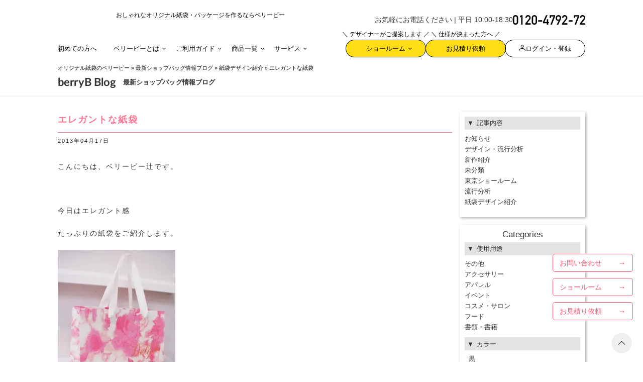

--- FILE ---
content_type: text/css; charset=utf-8
request_url: https://www.berry-b.jp/wp/wp-content/themes/bb-rwd/assets/css/components.css?q=1769035443
body_size: 15607
content:
@charset "UTF-8";.c-w0{width:0}.c-w5{width:5%}.c-w10{width:10%}.c-w15{width:15%}.c-w20{width:20%}.c-w25{width:25%}.c-w30{width:30%}.c-w35{width:35%}.c-w40{width:40%}.c-w45{width:45%}.c-w50{width:50%}.c-w55{width:55%}.c-w60{width:60%}.c-w65{width:65%}.c-w70{width:70%}.c-w75{width:75%}.c-w80{width:80%}.c-w85{width:85%}.c-w90{width:90%}.c-w95{width:95%}.c-w100{width:100%}.c-lightbox{align-items:center;display:flex;flex-direction:column;height:100%;justify-content:center;left:0;opacity:0;position:fixed;top:0;transition:all .3s ease;visibility:hidden;width:100%;z-index:-1}.c-lightbox.is-active{opacity:1;visibility:inherit;z-index:1000}.c-lightbox__content{margin:20px;position:relative;z-index:1}.c-lightbox__img{max-width:500px}.c-lightbox__img img{width:100%}.c-lightbox__bg{background:#000;height:100%;left:0;opacity:.7;position:fixed;top:0;width:100%;z-index:0}.c-lightbox__close{align-items:center;background:#fff;border:none;border-radius:50%;display:flex;flex-wrap:nowrap;height:30px;justify-content:center;position:absolute;right:-15px;top:-15px;width:30px}.c-lightbox__close img{height:16px;width:16px}.c-boxFeature{margin:50px 0 0;position:relative}.c-boxFeature__body{color:#646464;position:absolute}.c-boxFeature__hdg{font-size:2rem;line-height:1;text-align:center}.c-boxFeature__txt{font-size:1.4rem;line-height:1.8;margin:20px 0 0;text-align:justify}.c-boxFeature[data-type=box] .c-boxFeature__body{left:415px;top:190px;width:285px}.c-boxFeature[data-type=seal] .c-boxFeature__body{color:#000;left:520px;top:195px;width:240px}.c-boxFeature[data-type=non] .c-boxFeature__body{left:505px;top:170px;width:260px}.c-boxFeature[data-type=ribbon] .c-boxFeature__body{left:465px;top:165px;width:270px}.c-boxPoint{background:url(../images/product/common/bg_point.png);padding:30px 35px}.c-boxPoint__hdgLv2{display:table;margin:0 auto}.c-boxPoint__hdgLv3{text-align:center}.c-boxPoint__hdgLv3 span{display:block;font-size:2rem;margin:10px 0 0}.c-boxPoint__lead{font-size:1.5rem;line-height:30px;margin:5px 0 0;text-align:center}.c-boxPoint__txt{font-size:1.5rem;line-height:1.7;margin:20px 0 0;text-align:justify}.c-boxPoint__img{display:none}.c-boxPoint__list{margin:35px 0 0}.c-boxPoint__listItem{margin:50px 0 0;overflow:hidden}.c-boxPoint__listItem:first-child{margin-top:0}.c-boxPoint__listItem:nth-child(2n) .c-boxPoint__listImg{float:left;padding:0 35px 0 0}.c-boxPoint__listImg{float:right;max-width:70%;padding:0 0 0 35px}.c-boxPoint__listBody{overflow:hidden}.c-boxService{background:#f5f5f5;padding:30px 20px}.c-boxService__hdg{color:#ca9801;text-align:center}.c-boxService__hdg span{display:block}.c-boxService__hdg span[data-lang=en]{font-size:1.2rem;line-height:1}.c-boxService__hdg span[data-lang=ja]{font-size:2rem;line-height:150%;margin:5px 0 0}.c-boxService__hdg br{display:none}.c-boxService__list{display:flex;flex-wrap:nowrap;justify-content:center;list-style:none;margin:20px 0 0 -15px;padding-left:0}.c-boxService__list[data-col="1"] .c-boxService__listItem{max-width:440px;width:100%}.c-boxService__list[data-col="2"] .c-boxService__listItem{width:50%}.c-boxService__list[data-col="3"] .c-boxService__listItem{width:33.3333333333%}.c-boxService__listItem{padding:0 0 0 15px}.c-boxService__listCatch{display:table;font-size:1.5rem;margin:0 auto;position:relative}.c-boxService__listCatch:after,.c-boxService__listCatch:before{color:#000;content:"／";position:absolute}.c-boxService__listCatch:before{transform:translateX(-110%) rotateY(180deg)}.c-boxService__listCatch em{color:#ed4147;font-style:normal;font-weight:700}.c-boxService__listBox{background:#fff;border:1px solid #0096a2;display:block;margin:10px 0 0;min-height:180px;opacity:1;padding:15px 15px 0;transition:.25s}.c-boxService__listBox:hover{opacity:.75;text-decoration:none}.c-boxService__listHdg span{color:#0096a2;line-height:1;margin:0 auto;position:relative;text-align:center}.c-boxService__listHdg span[data-lang=en]{display:block;font-family:Avenir Next Demi Bold;font-size:1rem;letter-spacing:.12em}.c-boxService__listHdg span[data-lang=ja]{display:table;font-size:2.2rem;letter-spacing:0;margin-top:5px;position:relative}.c-boxService__listHdg span[data-lang=ja] span{position:relative;z-index:1}.c-boxService__listHdg span[data-lang=ja]:after{background:#ffe200;bottom:0;content:"";height:4px;left:0;position:absolute;width:100%;z-index:0}.c-boxService__listTxt{color:#050505;font-size:1.3rem;letter-spacing:0;line-height:1.4;margin:15px 0 0;text-align:center}.c-boxService__listTxt em{color:#ed4147;font-style:normal;font-weight:400}.c-boxService__listTxt[data-size=l]{margin-top:2.5em}.c-boxService__listTxt[data-size=l] em{font-size:2rem}.c-boxService__listImg{display:table}.c-boxService__listImg[data-type=logo]{margin:1em auto 0}.c-boxService__listImg[data-type=design]{margin:0 auto}.c-boxService__listImg[data-type=design] img{max-height:74px}.c-boxService .c-boxService__listItem:last-child .c-boxService__listBox{padding-bottom:0}.c-boxDelivery{background:#efeeec;border:1px solid #d4d4d4;margin:30px 0 0;padding:15px;text-align:center}.c-boxDelivery>:first-child{margin-top:0!important}.c-boxDelivery__txt{color:#fa3c3c;font-size:1.3rem;letter-spacing:2px;margin-bottom:0}.c-line{border:none;border-top:1px solid #ccc;margin:50px 0}.c-btnOrder{display:table;margin:30px auto 0}.c-btnOrder a{background:#72bec4;color:#fff;display:block;font-size:2.2rem;letter-spacing:2px;line-height:1;padding:19px 105px 19px 115px;position:relative;text-align:center;text-decoration:none}.c-btnOrder a:after,.c-btnOrder a:before{position:absolute;top:50%}.c-btnOrder a:before{content:url(../images/common/icn_cart.png);left:20px;margin:-20px 0 0}.c-btnOrder a:after{content:url(../images/common/icn_arrow_01.png);margin:-9px 0 0;right:20px}.c-btnOrder a br{display:none}.c-btnOrder a[data-color=pink]{background:#f9708c}.c-link{padding:0 0 0 12px;position:relative;text-decoration:underline}.c-link:before{border-right:1px solid #333;border-top:1px solid #333;content:"";height:5px;left:0;position:absolute;top:4px;transform:rotate(45deg);width:5px}.c-link:hover{text-decoration:none}.c-link-border-bg-white{background-color:#fff;border:1px solid #333;color:#333;display:table;letter-spacing:.2em;line-height:1.2;margin-left:auto;margin-right:auto;min-width:230px;padding:1em;text-align:center}.c-link-border-bg-white:hover{background-color:#333;color:#fff;text-decoration:none}.c-link-color-default{color:#333}.c-link-hv-under-none:hover{text-decoration:none}.c-link-icon-arrow-right>div{align-items:center;border-radius:33.5px;color:#fff;display:flex;font-size:18px;font-weight:700;gap:12px;line-height:1;padding:15px 32px;position:relative;transform:translateY(0);width:-moz-fit-content;width:fit-content}.c-link-icon-arrow-right>div span{display:block;font-size:14px;line-height:1;margin-bottom:3px}.c-link-icon-arrow-right>div:after{background:linear-gradient(90deg,#ff8ba6,#ff4a4a);top:-3px}.c-link-icon-arrow-right>div:after,.c-link-icon-arrow-right>div:before{border-radius:33.5px;content:"";height:100%;left:0;line-height:1;position:absolute;width:100%;z-index:-1}.c-link-icon-arrow-right>div:before{background-color:#f21717;top:0}.c-link-icon-arrow-right:hover{color:#fff;text-decoration:none!important}.c-link-icon-arrow-right:hover>div{transform:translateY(2px)}.c-link-icon-arrow-right:hover>div:after{top:0}.product-common-estimate-link{margin:60px auto}.product-common-estimate-link>div{display:table;margin:30px auto}.product-common-estimate-link h3{font-size:17px;font-weight:700;text-align:center}.c-btn-history-link{align-items:center;border:1px solid #000;border-radius:31px;color:#000;display:flex;font-size:18px;font-weight:700;height:60px;justify-content:center;line-height:1;opacity:1;padding:0 45px 0 30px;transition:opacity .25s ease-in-out;width:-moz-fit-content;width:fit-content}.c-btn-history-link:hover{color:#000;opacity:.8;text-decoration:none}.c-btn-history-link:before{content:url(../images/common/link/icon-btn-history.svg);margin-right:20px}.product-link-from-box{display:flex;margin-bottom:60px;margin-top:60px}.product-link-from-box img{min-width:407px}.product-link-from-box>div:last-child{align-items:center;background:#f8f7f5;display:flex;justify-content:center;width:100%}.product-link-from-box h3{color:#333;font-size:18px;font-style:normal;font-weight:700;line-height:28px;margin-bottom:0}.product-link-from-box p{color:#333;display:block;font-size:14px;font-style:normal;line-height:21px;margin-bottom:0;margin-top:1.3em!important}.product-link-from-box a{align-items:center;background:#fff;border:1px solid #000;border-radius:25px;color:#333;display:flex;font-size:16px;font-weight:700;height:38px;justify-content:center;line-height:1;margin:1.5em auto 0;width:220px}.c-campaign{display:table;margin:30px auto 0;position:relative}.c-campaign__hdg{left:30px;position:absolute;top:25px;z-index:1}.c-campaign__img{margin:0;position:relative;z-index:0}.c-campaign__txt{bottom:15px;font-size:1.3rem;font-weight:700;left:50px;line-height:1.5;position:absolute}.c-campaign__txt br{display:none}.c-list{list-style:none;margin:20px 0 0;padding-left:0}.c-list>li{margin:5px 0 0;padding:0 0 0 1em;position:relative}.c-list>li:first-child{margin-top:0}.c-list>li:before{content:"・";left:0;position:absolute;top:0}.c-listNotes{list-style:none;margin:10px 0 0;padding-left:0}.c-listNotes>li{display:flex;flex-wrap:nowrap;margin:2px 0 0;position:relative}.c-listNotes>li:first-child{margin-top:0}.c-listNotes__sym{margin:0 5px 0 0}.c-listNotes__txt a{color:#333;text-decoration:underline}.c-listNotes__txt>*{margin:5px 0 0}.c-listNotes[data-align=right]>li{justify-content:flex-end}.c-listOrder{list-style:none;margin:20px 0 0;padding-left:0}.c-listOrder li{display:flex;flex-wrap:nowrap;margin:5px 0 0}.c-listOrder li:first-child{margin-top:0}.c-listOrder__sym{margin:0 10px 0 0}.c-listOrder__txt>*{margin:5px 0 0}.c-listOption{margin:0 auto;max-width:688px}.c-listOption__list{display:flex;flex-wrap:wrap;list-style:none;margin:0 0 0 -10px;padding-left:0}.c-listOption__item{margin:10px 0 0;padding:0 0 0 10px;width:33.3333333333%}.c-listOption__item:nth-child(-n+3){margin-top:0}.c-listOption__inner{display:block}.c-listOption__inner img{width:100%}.c-listDraft{display:flex;flex-wrap:wrap;list-style:none;margin:30px 0 0 -20px;padding-left:0}.c-listDraft li{margin:20px 0 0;padding:0 0 0 20px;width:50%}.c-listDraft li:nth-child(-n+2){margin-top:0}.c-listDraft a{display:block}.c-listHandle{display:flex;flex-wrap:wrap;list-style:none;margin:20px 0 0;padding-left:0}.c-listHandle li{position:relative;width:16.6666666667%}.c-listHandle__ttl{bottom:10px;font-size:1.1rem;letter-spacing:0;position:absolute;right:10px;text-align:right;width:100%}.c-listHandle__img img{width:100%}.c-listBodycolor{display:flex;flex-wrap:wrap;list-style:none;margin:20px 0 0;padding-left:0}.c-listBodycolor li{border:1px solid #d6d6d6;border-right:none;border-top:none;display:flex;flex-direction:column;padding:10px;width:20%}.c-listBodycolor li:nth-child(-n+5){border-top:1px solid #d6d6d6}.c-listBodycolor li:nth-child(5n){border-right:1px solid #d6d6d6}.c-listBodycolor__ttl{font-size:1.2rem;line-height:1;margin:5px 0 0;order:2;text-align:center}.c-listBodycolor__ttl span{display:block;font-size:1.1rem;line-height:1;margin:5px 0 0}.c-listBodycolor__img{order:1}.c-listBodycolor__img img{width:100%}.c-listBnr{list-style:none;margin:20px 0 0;padding-left:0}.c-listBnr__item{margin:30px 0 0}.c-listBnr__item:first-child{margin-top:0}.c-listBnr__inner{display:flex;flex-direction:column}.c-listBnr__txt{font-size:1.6rem;margin:0 0 5px;order:1}.c-listBnr__img{order:2}.c-listBnr__img img{width:100%}.c-listQuick{margin:20px auto}.c-listQuick__list{display:flex;flex-wrap:wrap;list-style:none;margin:0 0 0 -45px;padding-left:0}.c-listQuick__list li{padding:0 0 0 45px;position:relative;width:33.3333333333%}.c-listQuick__list li:last-child:after{display:none}.c-listQuick__list li:after{border-color:#0000 #0000 #0000 #656565;border-style:solid;border-width:8px 0 8px 12px;content:"";height:0;margin:-8px 0 0;position:absolute;right:-28px;top:50%;width:0}.c-listQuick__list li span{border:1px solid #dbdbdb;display:block}.c-listQuick__list li span img{width:100%}.c-listQuick[data-col="2"]{max-width:500px}.c-listQuick[data-col="2"] .c-listQuick__list li{width:50%}.c-listQuick[data-col="3"]{max-width:660px}.c-listQuick[data-col="3"] .c-listQuick__list li{width:33.3333333333%}.c-list-style-none{list-style:none;padding-left:0}.comp-product-size{padding-top:10px}.comp-product-size ul{display:grid;grid-auto-rows:auto;grid-template-columns:1fr 1fr;list-style:none;margin-top:30px;padding:0;grid-gap:10px}.comp-product-size .size-wrap{align-items:center;display:grid;grid-template-columns:128px 1fr;grid-gap:10px}.comp-product-size .size-content{order:2}.comp-product-size .size-content h3{font-size:1.6rem}.comp-product-size .size-content p{font-size:1.2rem}.comp-product-size .size-image{order:1}.comp-product-paper-type{padding-top:30px}.comp-product-paper-type ul{display:grid;grid-auto-rows:auto;grid-template-columns:190px 190px 190px 190px;justify-content:center;list-style:none;margin-top:30px;padding:0;grid-gap:15px}.comp-product-paper-type ul.surface{grid-template-columns:190px 190px 190px}.comp-product-paper-type ul .paper-wrap{display:flex;flex-direction:column}.comp-product-paper-type ul .paper-wrap h3{font-size:1.6rem;line-height:1;margin-top:.8em;order:2;text-align:center}.comp-product-paper-type ul .paper-wrap .image{order:1}.comp-product-paper-type ul .paper-wrap p{font-size:1.2rem;letter-spacing:.8px;margin-top:.45em;order:3;text-align:justify}.comp-product-design-option .prodict-opt-list{display:grid;grid-template-columns:1fr 1fr;grid-template-rows:auto;grid-gap:30px;margin-top:30px}.comp-product-design-option .prodict-opt-content{display:flex;flex-direction:column}.comp-product-design-option .prodict-opt-content h3{font-size:1.6rem;margin-top:.8em;order:2;text-align:center}.comp-product-design-option .prodict-opt-content .image{order:1}.comp-product-design-option .prodict-opt-content .button{order:4}.comp-product-design-option .prodict-opt-content .button button{background-color:initial;border:1px solid #000;border-radius:25px;color:#333;display:block;font-size:1.3rem;line-height:1;margin:15px auto 0;max-width:165px;padding:12px 0;width:100%}.comp-product-design-option .prodict-opt-content p{font-size:1.2rem;letter-spacing:.8px;margin:5px 0 0;order:3;text-align:justify}.comp-product-faq{margin-top:90px!important}.comp-product-faq .comp-product-faq--inner{border:1px solid #000;border-radius:15px;padding-bottom:60px;padding-top:30px}.comp-product-faq ul{list-style:none;margin:70px auto 0;max-width:690px;padding:0}.comp-product-faq li{border-bottom:1px solid #e3e3e3;margin-bottom:0;margin-top:18px;padding:0 7.5px 15px;position:relative}.comp-product-faq li a{color:#333}.comp-product-faq ul:not(.contact-form-list-wrap) li a{text-decoration:underline}.comp-product-faq h3,.comp-product-faq p{font-size:1.3rem;font-weight:400;margin-left:18px;position:relative}.comp-product-faq h3:before{content:"Q.";font-family:lato;left:-20px;line-height:1;position:absolute;top:-1px}.comp-product-faq p{margin-bottom:0}.comp-product-faq p:before{content:"A.";font-family:lato;left:-18px;line-height:1;position:absolute;top:4px}.comp-dl-links{display:table;margin:60px auto 0;max-width:470px}.comp-dl-links ul{display:grid;grid-template-columns:1fr 1fr;grid-template-rows:auto;justify-content:center;list-style:none;padding:0;grid-gap:30px}.comp-produc-page-recommend-list{display:table;margin:50px auto 0!important}.comp-produc-page-recommend-list ul{display:grid;grid-auto-rows:auto;grid-template-columns:245px 245px 245px;list-style:none;margin-top:20px;padding:0;grid-gap:30px}.comp-produc-page-recommend-list a{color:#000;display:block;text-align:center}.comp-produc-page-recommend-list a:hover{text-decoration:none}.comp-produc-page-recommend-list span{display:block;margin-top:.5em}.comp-produc-page-recommend-list+hr{margin-top:60px}.bf .b-checkbox.checkbox input[type=checkbox]:checked+.check{background:#fe5570 url("data:image/svg+xml;charset=utf-8,%3Csvg xmlns='http://www.w3.org/2000/svg' viewBox='0 0 1 1'%3E%3Cpath fill='%23fff' d='M.04.627.146.52.43.804.323.91zm.177.177L.854.167.96.273.323.91z'/%3E%3C/svg%3E") no-repeat 50%!important;border-color:#fe5570!important}.bf .b-checkbox.checkbox:hover input[type=checkbox]:not(:disabled)+.check{border-color:#fe5570!important}.bb-member-login__box{border:1px solid #000;margin-top:60px;padding-bottom:20px}.bb-member-login__box h2{background-color:#f8f8f8;border-bottom:1px solid #000;font-size:1.6rem;line-height:1;padding:.5em 1em;text-align:center}.bb-member-login__box p{font-size:1.4rem;margin-top:1.5em;text-align:center}.bb-member-login__box table{margin:1.5em auto 0;max-width:500px;width:100%}.bb-member-login__box table tr:nth-of-type(2) td,.bb-member-login__box table tr:nth-of-type(2) th{padding-top:15px}.bb-member-login__box table th{font-size:1.3rem;width:100px}.bb-member-login__box input[type=text]{display:block;width:100%}.bb-member-login__submit{background-color:#7bc2c8;border:2px solid #7bc2c8;color:#fff;display:table;margin:15px auto 0;max-width:230px;padding:.6em 1em;text-align:center;width:100%}.bb-member-login__submit:hover{background-color:initial;color:#7bc2c8}.bb-member-login__forget{color:#000;display:table;font-size:1.4rem;margin:15px auto 0;text-align:center}.bb-member-login__forget:hover{color:#000}.bb-member-login__save{margin-top:1.5em}.bb-member-login__save label{align-items:center;display:flex;justify-content:center;line-height:1;width:100%}.bb-member-login__save label span{display:block;margin-left:10px}.bb-member-login__register{background-color:#7bc2c8;border:2px solid #7bc2c8;color:#fff;display:table;margin:15px auto 0;max-width:230px;padding:.6em 1em;text-align:center;width:100%}.bb-member-login__register:hover{background-color:initial;color:#7bc2c8;text-decoration:none}.c-contact+.c-media{margin-top:50px!important}.c-contact__hdg{font-size:2.2rem;text-align:center}.c-contact__address,.c-contact__btn{display:table;margin:25px auto 0}.c-contact__address a,.c-contact__btn a{display:block}.c-contact__address a:hover img,.c-contact__btn a:hover img{opacity:1}.c-contact__address a{pointer-events:none}.c-contact__btn a{height:51px;position:relative;width:396px}.c-contact__btn a:after,.c-contact__btn a:before{content:"";height:51px;left:0;position:absolute;top:0;transition:all .3s ease;width:396px}.c-contact__btn a:before{background:url(/assets/images/product/common/img_contact_mail.jpg) no-repeat;opacity:1}.c-contact__btn a:after{background:url(/assets/images/product/common/img_contact_mail_o.jpg) no-repeat;opacity:0}.c-contact__btn a:hover:before{opacity:0}.c-contact__btn a:hover:after{opacity:1}.c-contact__btn img{opacity:0}.product-logo-color-cir{border:none!important;border-radius:50%;height:15px!important;width:15px!important}.product-logo-color-cir[data-color=white]{background-color:#fff}.product-logo-color-cir[data-color=d-gray]{background-color:#5a564d}.product-logo-color-cir[data-color=black]{background-color:#000}.product-logo-color-cir[data-color=d-brown]{background-color:#432f26}.product-logo-color-cir[data-color=navy]{background-color:#272e4b}.product-logo-color-cir[data-color=blue]{background-color:#0049ad}.product-logo-color-cir[data-color=beige]{background-color:#dbd1ae}.product-logo-color-cir[data-color=yellow]{background-color:#efc44e}.product-logo-color-cir[data-color=muscat-green]{background-color:#bccc3c}.product-logo-color-cir[data-color=orange]{background-color:#d16100}.product-logo-color-cir[data-color=light-pink]{background-color:#f0c8ce}.product-logo-color-cir[data-color=pink]{background-color:#faafb4}.product-logo-color-cir[data-color=red]{background-color:#ac1f1f}.product-logo-color-cir[data-color=pastel-blue]{background-color:#aedeef}.product-logo-color-cir[data-color=rose-pink]{background-color:#e84274}.product-logo-color-cir[data-color=rose-red]{background-color:#b11c33}.product-logo-color-cir[data-color=bordeaux]{background-color:#791d2e}.product-logo-color-cir[data-color=light-purple]{background-color:#c8c5e1}.product-logo-color-cir[data-color=light-blue]{background-color:#aedeef}.product-logo-color-cir[data-color=light-brown]{background-color:#d7b693}.product-logo-color-cir.add-border{border:1px solid #000!important}#product-logo-color-thum .product-logo-color{border:1px solid #000;display:block;height:23px;width:38px}#product-logo-color-thum .product-logo-color_white{background-color:#fff}#product-logo-color-thum .product-logo-color_ivory{background-color:#f4ecdb}#product-logo-color-thum .product-logo-color_gray{background-color:#89897f}#product-logo-color-thum .product-logo-color_black{background-color:#333234}#product-logo-color-thum .product-logo-color_brown{background-color:#544430}#product-logo-color-thum .product-logo-color_yellow{background-color:#f7bc2d}#product-logo-color-thum .product-logo-color_blackish-green{background-color:#366352}#product-logo-color-thum .product-logo-color_green{background-color:#228b22}#product-logo-color-thum .product-logo-color_navy{background-color:#324b6b}#product-logo-color-thum .product-logo-color_clared-red{background-color:#733436}#product-logo-color-thum .product-logo-color_red{background-color:#c33}#product-logo-color-thum .product-logo-color_pink{background-color:#e8b1b7}.c-cvProduct{margin:0 auto;max-width:600px;width:100%}.c-cvProduct__hdg{color:#000;font-size:1.8rem;text-align:center}.c-cvProduct__sample{margin:30px 0 0}.c-cvProduct__sampleInner{align-items:center;background-image:url(../images/common/bg_cv_sample.png);background-size:cover;border:1px solid #d90c01;display:flex;justify-content:flex-start;line-height:20px;min-height:125px;padding:0 30px;position:relative;text-align:center;width:100%}.c-cvProduct__sampleInner:after,.c-cvProduct__sampleInner:before{content:"";left:0;position:absolute;top:0;z-index:2}.c-cvProduct__sampleInner:before{background:#fff;height:1px;top:-1px;transform:translateX(20%);width:80px}.c-cvProduct__sampleInner:after{content:url(../images/common/icn_cv_free.svg);transform:translateY(-40%) translateX(50%)}.c-cvProduct__sampleBody{margin:0;width:250px}.c-cvProduct__sampleTxt{color:#050505;font-size:1.2rem}.c-cvProduct__sampleTtl{color:#d90c01;display:block;font-size:2.3rem;font-style:normal;font-weight:400;margin:5px 0 0}.c-cvProduct__sampleTtl span{display:inline-block;position:relative;z-index:2}.c-cvProduct__sampleTtl span:after{background:#ffe200;bottom:-3px;content:"";height:4px;left:0;position:absolute;width:100%;z-index:1}.c-cvProduct__sampleBtn{background:#d90c01;color:#fff;display:inline-block;font-size:1.1rem;line-height:1;margin:10px 0 0;padding:.8em 2.5em}.c-cvProduct__list{display:flex;flex-wrap:nowrap;list-style:none;margin:30px 0 0 -30px;padding-left:0}.c-cvProduct__list li{padding:0 0 0 30px;width:50%}.c-cvProduct__btn{border:2px solid #0096a2;color:#0096a2;display:block;font-size:1.8rem;line-height:1;padding:1em 0;position:relative;text-align:center}.c-cvProduct__btn:before{left:2em;position:absolute;top:50%;transform:translateY(-50%);transform-origin:left center}.c-cvProduct__btn:hover{background:#0096a2;color:#fff;opacity:1;text-decoration:none}.c-cvProduct__btn:hover:before{filter:brightness(100)}.c-cvProduct__btn[data-type=estimate]:before{content:url(../images/common/icn_cv_estimate.svg)}.c-cvProduct__btn[data-type=contact]:before{content:url(../images/common/icn_cv_contact.svg)}.c-logoColor{display:flex;flex-wrap:wrap;list-style:none;margin:30px 0 0 -7.5px;padding-left:0}.c-logoColor li{display:flex;flex-direction:column;margin:30px 0 0;padding:0 0 0 20px;text-align:center;width:20%}.c-logoColor li:nth-child(-n+5){margin-top:0}.c-logoColor__img{order:1}.c-logoColor__ttl{font-size:1.1rem;margin:5px 0 0;order:2;text-align:center}.c-design__hdgLv2{align-items:center;background:#9e938a;color:#fff;display:flex;flex-wrap:nowrap;justify-content:center;line-height:1.5;padding:10px 0;text-align:center}.c-design__hdgLv2 span[data-lang=en]{font-size:2rem;margin:0 10px 0 0;padding:0 0 0 47px;position:relative}.c-design__hdgLv2 span[data-lang=en]:before{content:url(/assets/images/product/common/icn_design_caution.png);left:0;margin:-17px 0 0;position:absolute;top:50%}.c-design__hdgLv2 span[data-lang=ja]{font-size:1.5rem;position:relative;top:1px}.c-design__hdgLv3{font-size:1.6rem;font-weight:700;line-height:1;margin:30px 0 15px;position:relative}.c-design__hdgLv3+*{margin-top:15px}.c-design__hdgLv3:before{background:#333;content:"";height:1px;left:0;position:absolute;top:50%;width:100%;z-index:0}.c-design__hdgLv3 span{background:#fff;display:table;padding:0 10px 0 0;position:relative;z-index:1}.c-design__notes{align-items:center;border:4px dashed #ff7592;display:flex;flex-wrap:nowrap;justify-content:space-between;margin:20px 0;padding:30px 40px}.c-design__notesBody{order:2}.c-design__notesBody .c-design__notesImg{display:none}.c-design__notesImg{order:1}.c-design__notesTxt{margin:0}.c-design__notesBtn{display:table;margin:30px auto 0}.c-design__list{display:flex;flex-wrap:wrap;list-style:none;margin:0 0 0 -10px;padding-left:0}.c-design__list li{padding:0 0 0 10px;width:25%}.sample-member-select{margin-bottom:30px}.sample-member-select__inner{display:grid;grid-template-columns:auto auto;grid-template-rows:auto;width:100%}.sample-member-select__inner>.active{background-color:initial;color:#7bc2c8;text-decoration:none}#sample-confirm{padding:65px 0}#page-sample-order .bb-member-login table th{display:block}#page-sample-order .member-login-select{position:relative}#page-sample-order .fade-enter-active,#page-sample-order .fade-leave-active{transition:.35s}#page-sample-order .fade-enter-to,#page-sample-order .fade-leave{transition:opacity 1}#page-sample-order .fade-enter,#page-sample-order .fade-leave-to{opacity:0}#page-sample-order .fadeNormal-enter-active,#page-sample-order .fadeNormal-leave-active{transition:.35s}#page-sample-order .fadeNormal-enter-to,#page-sample-order .fadeNormal-leave{transition:opacity 1}#page-sample-order .fadeNormal-enter,#page-sample-order .fadeNormal-leave-to{opacity:0}.form-bb-default{border:1px solid #aaa;display:inline-block;font-size:1.6rem;padding:.3em .5em}.form-bb-default.w100{display:block;width:100%}.sample-image-confirm{margin-bottom:20px;margin-top:20px}.sample-image-confirm img{max-width:200px}.c-media{display:table;margin:20px auto 0}.c-media a{display:block}.c-media img{width:100%}.c-media__hdg{font-size:1.8rem;margin:0 0 15px;text-align:center}.c-media__hdg+*{margin-top:15px!important}.bb-form{margin-top:30px;width:100%}.bb-form input[type=email],.bb-form input[type=password],.bb-form input[type=text],.bb-form select,.bb-form textarea{border:1px solid #aaa;border-radius:0;display:block;font-size:1.6rem;padding:.3em .5em;width:100%}.bb-form input[type=email]:focus,.bb-form input[type=password]:focus,.bb-form input[type=text]:focus,.bb-form select:focus,.bb-form textarea:focus{border-radius:none}.bb-form input[type=email]:not(:first-child),.bb-form input[type=password]:not(:first-child),.bb-form input[type=text]:not(:first-child),.bb-form select:not(:first-child),.bb-form textarea:not(:first-child){margin-top:20px}.bb-form label{display:flex}.bb-form ol,.bb-form ul{list-style:none;padding:0}.bb-form .table tbody>tr>td,.bb-form .table tbody>tr>th{padding-bottom:20px;padding-top:20px;text-align:left}.bb-form .table tbody>tr>th{font-size:1.3rem;font-weight:400;letter-spacing:.1em;vertical-align:top;width:200px}.bb-form__yubin{display:flex;flex-direction:column}.bb-form .pp-check{background-color:#e9ecff;border:1px solid #c5cfdc;font-size:1.4rem;padding:20px}.bb-form .pp-check label{display:block;margin:0;padding:10px}.bb-form .pp-check p{text-align:center}.bb-form .pp-check p a{color:#ff1876;opacity:1;transition:.25s}.bb-form .pp-check p a:hover{opacity:.65}.bb-form .pp-check__box{background-color:#fff;border:2px solid #c5cfdc;display:table;margin:20px auto 0}.bb-form__submit{background-color:#ff4e86;border:none;border-radius:15px;color:#fff;display:table;margin:30px auto 0;opacity:1;padding:1em 3em;transition:.75s}.bb-form__submit:disabled{opacity:.65}.bb-form__address{margin-top:10px}.bb-form__error{color:red;display:block;font-weight:700;position:relative;width:100%}.bb-form__error-text{font-size:1.2rem;left:0;top:0;width:100%}.bb-form__label-center{align-items:center;display:flex}.bb-form__label-center input{margin-right:10px}.bb-form__label-center span{display:inline-block;margin-right:10px}.bb-form__error-box ol,.bb-form__error-box ul{list-style:none;padding:0}.bb-form__error-box ol>li ol,.bb-form__error-box ol>li ul,.bb-form__error-box ul>li ol,.bb-form__error-box ul>li ul{background-color:red}.bb-form__error-box ol>li ol li,.bb-form__error-box ol>li ul li,.bb-form__error-box ul>li ol li,.bb-form__error-box ul>li ul li{color:#fff;font-size:1.3rem;font-weight:700;padding:10px;text-align:center}.bb-form__required{position:relative}.bb-form__required:after{border:1px solid #e74b77;color:#e74b77;content:"必須";display:inline-block;font-size:1rem;font-weight:500;line-height:100%;margin-left:6px;padding:3px 8px}.bb-form .p-region{border:1px solid #aaa;font-size:1.6rem;padding:.3em .5em}.bb-form .p-postal-code{width:110px}.bb-form-error{background-color:#ffc3c3;border:1px solid red;color:#a41010;font-size:1.2rem;line-height:1;margin-top:5px;padding:.75em;text-align:center}.form-info{display:block;font-size:1.1rem;margin-top:1em}#bb-form-personal{width:100%}#bb-form-personal tbody>tr>td,#bb-form-personal tbody>tr>th{border-top:1px solid #ddd}#bb-form-personal .bb-form-radio{align-items:center;display:flex;gap:30px;line-height:1}#bb-form-personal .bb-form-radio label{align-items:center;gap:10px}.bb-form-law-wrap{background-color:#e3e3e2;font-size:13px;margin:20px auto 30px;max-width:840px;padding:20px;text-align:center}.bb-form-law-wrap button{text-decoration:underline}.bb-form-upload-image-wrap ul{padding:0}.bb-form-upload-image-wrap li img{height:auto;max-width:300px}.common-logoColor-slick{margin-top:50px}.common-logoColor-slick .slick-btn{border:3px solid #ccc;position:absolute;top:50%;z-index:99}.common-logoColor-slick .slick-btn button{align-items:center;background-color:#fff;border:none;display:flex;height:35px;justify-content:center;position:relative;width:35px}.common-logoColor-slick .slick-btn button img{height:50%}.common-logoColor-slick .slick-btn-l{left:0;transform:translate(50% -50%)}.common-logoColor-slick .slick-btn-l img{display:inline-block;filter:invert(.75);transform:rotate(180deg)}.common-logoColor-slick .slick-btn-r{right:0;transform:translate(-50% -50%)}.common-logoColor-slick .slick-btn-r img{display:inline-block;filter:invert(.75)}.common-logoColor-slick .slick-slide img{display:table;margin:0 auto}.common-logoColor-thum-slick{display:table;margin-left:auto;margin-right:auto}.common-logoColor-thum-slick__inner{display:flex;margin-left:-10px}.common-logoColor-thum-slick__inner>div{margin-left:10px}.common-logoColor-thum-slick__inner>div:hover{cursor:pointer}.c-aside,.c-section{margin:50px 0 0}.c-aside>:first-child,.c-section>:first-child{margin-top:0!important}.glide{box-sizing:border-box;position:relative;width:100%}.glide *{box-sizing:inherit}.glide__slides,.glide__track{overflow:hidden}.glide__slides{backface-visibility:hidden;display:flex;flex-wrap:nowrap;list-style:none;margin:0;padding:0;position:relative;touch-action:pan-Y;transform-style:preserve-3d;white-space:nowrap;width:100%;will-change:transform}.glide__slide,.glide__slides--dragging{-webkit-user-select:none;user-select:none}.glide__slide{flex-shrink:0;height:100%;white-space:normal;width:100%;-webkit-touch-callout:none;-webkit-tap-highlight-color:transparent}.glide__slide a{-webkit-user-select:none;user-select:none;-webkit-user-drag:none;-moz-user-select:none;-ms-user-select:none}.glide__arrows,.glide__bullets{-webkit-touch-callout:none;-webkit-user-select:none;user-select:none}.glide__bullets{bottom:2em;display:inline-flex;left:50%;list-style:none;position:absolute;transform:translateX(-50%);z-index:2}.glide--rtl{direction:rtl}.glide__arrow{background-color:initial;border:2px solid #ffffff80;border-radius:4px;box-shadow:0 .25em .5em 0 #0000001a;color:#fff;cursor:pointer;display:block;line-height:1;opacity:1;padding:9px 12px;position:absolute;text-shadow:0 .25em .5em #0000001a;text-transform:uppercase;top:50%;transform:translateY(-50%);transition:opacity .15s ease,border .3s ease-in-out;z-index:2}.glide__arrow:focus{outline:none}.glide__arrow:hover{border-color:#fff}.glide__arrow--left{left:2em}.glide__arrow--right{right:2em}.glide__arrow--disabled{opacity:.33}.glide__bullet{background-color:#ffffff80;border:2px solid #0000;border-radius:50%;box-shadow:0 .25em .5em 0 #0000001a;cursor:pointer;height:9px;line-height:0;margin:0 .25em;padding:0;transition:all .3s ease-in-out;width:9px}.glide__bullet:focus{outline:none}.glide__bullet:focus,.glide__bullet:hover{background-color:#ffffff80;border:2px solid #fff}.glide__bullet--active{background-color:#fff}.glide--swipeable{cursor:-webkit-grab}.glide--dragging{cursor:-webkit-grabbing}.c-size{display:flex;flex-wrap:wrap;list-style:none;margin:20px 0 0;padding-left:0}.c-size__item{border:1px solid #d4d4d4;border-right:none;border-top:none;display:flex;flex-direction:column;padding:12px 10px;text-align:center;width:25%}.c-size__item:nth-child(-n+4){border-top:1px solid #d4d4d4}.c-size__item:nth-child(4n){border-right:1px solid #d4d4d4}.c-size__item[data-type=original]{background:#f8f8f8}.c-size__item[data-type=original] .c-size__hdg{background:#183d5e;color:#fff;font-size:1.3rem;letter-spacing:0;margin:0 20px;order:1;padding:5px}.c-size__item[data-type=original] .c-size__txt{color:#183d5e;font-size:1.6rem;line-height:1.3;margin:5px 0 0;order:3}.c-size__item[data-type=original] .c-size__txt em{font-size:1.8rem;font-weight:700}.c-size__item[data-type=original] .c-size__img{margin:5px 0 0;order:2}.c-size__hdg{color:#b78116;font-size:1.8rem;line-height:1.2;margin:3px 0 5px;order:3}.c-size__txt{color:#183d5e;font-size:1.4rem;line-height:15px;margin:0 0 5px;order:1}.c-size__size{color:#3c3c3c;font-size:1.2rem;margin:0;order:4}.c-size__img{order:2;position:relative}.c-size__new{position:absolute;right:0;top:0}.c-size-new{display:flex;flex-wrap:wrap;list-style:none;margin:20px 0 0;max-width:800px;padding-left:0}.c-size-new .c-size__item-new{border:1px solid #d4d4d4;border-right:none;border-top:none;display:flex;flex-direction:column;padding:12px 10px;text-align:center;width:20%}.c-size-new .c-size__item-new:nth-child(-n+5){border-top:1px solid #d4d4d4}.c-size-new .c-size__item-new:nth-child(5n){border-right:1px solid #d4d4d4}.c-size-new .c-size__hdg-new{color:#b78116;font-size:1.8rem;line-height:1.2;margin:3px 0 5px;order:1;text-align:center}.c-size-new .c-size__img-new{align-items:center;display:flex;justify-content:center;margin:5px 0 0;min-height:120px;order:3;position:relative}.c-size-new .c-size__txt-new{color:#000;display:flex;flex-wrap:wrap;font-size:1.4rem;justify-content:center;line-height:15px;list-style:none;margin:5px 0 0;order:4;padding:0}.c-size-new .c-size__txt-new li{font-size:1.05rem}.c-size-new .c-size__txt-new li:not(:first-child):before{content:"/";display:inline-block;padding:0 .5em}.c-size-new .c-size__txt-new li.none-slash:before{display:none}.c-size-new .c-size__size-new{color:#3c3c3c;font-size:1.2rem;margin:0;order:2}.c-size-new .c-size__item-new-original{background-color:#f8f8f8;border:1px solid #d4d4d4;border-top:none;display:flex;flex-direction:column;padding:10px;text-align:center;width:40%}.c-size-new .c-size__item-new-original p{margin:10px 0 0}.c-size-new .c-size__item-new-original p strong{color:#b78116;font-size:1.6rem;font-weight:500}.c-sizePrint{display:flex;flex-wrap:wrap;list-style:none;margin:20px 0 0;padding-left:0}.c-sizePrint__item{border:1px solid #d4d4d4;border-right:none;border-top:none;display:flex;flex-direction:column;padding:12px 10px;text-align:center;width:25%}.c-sizePrint__item:nth-child(-n+4){border-top:1px solid #d4d4d4}.c-sizePrint__item:nth-child(4n){border-right:1px solid #d4d4d4}.c-sizePrint__inner{color:#333;display:flex;flex-direction:column;text-align:center}.c-sizePrint__inner:hover{text-decoration:none}.c-sizePrint__hdgLv3{font-size:1.6rem;line-height:1.2;order:3}.c-sizePrint__hdgLv3,.c-sizePrint__hdgLv4{color:#ef2b19;font-weight:700;margin:10px 0 5px}.c-sizePrint__hdgLv4{font-size:1.2rem;order:5}.c-sizePrint__img{align-items:center;display:flex;justify-content:center;min-height:160px;order:2}.c-sizePrint__txt{line-height:1.5;margin:0;min-height:3.5em;order:1}.c-sizePrint__size,.c-sizePrint__size--fact{font-size:1.2rem;line-height:1.3}.c-sizePrint__size{order:4}.c-sizePrint__size--fact{order:6}.c-sizePrint__btn{background:#e3e3e3;font-size:1.2rem;line-height:1;margin:10px auto 0;order:5;padding:7px 10px 8px;width:80%}.c-sizePrint[data-type=onecolor] .c-sizePrint__item:nth-child(n+5) .c-sizePrint__img{min-height:200px}.c-sizePrint[data-type=onecolor] .c-sizePrint__img{min-height:120px}.c-sizePrint[data-type=onecolor] .c-sizePrint__btn{order:7}.c-sizePrint-new{display:flex;flex-wrap:wrap;list-style:none;margin:20px 0 0;padding-left:0}.c-sizePrint-new .c-sizePrint__item-new{border:1px solid #d4d4d4;border-right:none;border-top:none;display:flex;flex-direction:column;padding:12px 6px;text-align:center;width:20%}.c-sizePrint-new .c-sizePrint__item-new:nth-child(-n+5){border-top:1px solid #d4d4d4}.c-sizePrint-new .c-sizePrint__item-new:nth-child(5n){border-right:1px solid #d4d4d4}.c-sizePrint-new .c-sizePrint__item-new.air-box{background-color:#f8f8f8}.c-sizePrint-new .c-sizePrint__inner-new{color:#333;display:flex;flex-direction:column;text-align:center}.c-sizePrint-new .c-sizePrint__inner-new:hover{text-decoration:none}.c-sizePrint-new .c-sizePrint__hdg-newLv3{color:#ef2b19;font-size:1.6rem;font-weight:700;line-height:1.2;margin:10px 0 5px;order:3}.c-sizePrint-new .c-sizePrint__hdg-newLv4{color:#ef2b19;font-size:1.2rem;font-weight:700;margin:10px 0 5px;order:5}.c-sizePrint-new .c-sizePrint__img-new{align-items:center;display:flex;justify-content:center;min-height:170px;order:2}.c-sizePrint-new .c-sizePrint__img-new.dais{min-height:110px}.c-sizePrint-new .c-sizePrint__txt-new{font-size:1.2rem;font-weight:700;line-height:1.5;margin:0;min-height:3.5em;order:1}.c-sizePrint-new .c-sizePrint__size--fact-new,.c-sizePrint-new .c-sizePrint__size-new{font-size:1.2rem;line-height:1.3}.c-sizePrint-new .c-sizePrint__size-new{order:4}.c-sizePrint-new .c-sizePrint__size--fact-new{order:6}.c-sizePrint-new .c-sizePrint__btn-new{background:#e3e3e3;font-size:1.2rem;line-height:1;margin:10px auto 0;order:7;padding:7px 10px 8px;width:80%}.c-sizeLogo{display:flex;flex-wrap:wrap;margin:20px 0 0}.c-sizeLogo__item{border:1px solid #d4d4d4;border-right:none;border-top:none;display:flex;flex-direction:column;padding:12px 10px;text-align:center;width:20%}.c-sizeLogo__item:nth-child(-n+5){border-top:1px solid #d4d4d4}.c-sizeLogo__item:nth-child(5n){border-right:1px solid #d4d4d4}.c-sizeLogo__inner{color:#333;display:flex;flex-direction:column;line-height:25px;text-align:center}.c-sizeLogo__hdg{font-size:1.6rem;font-weight:700;margin:5px 0 0;order:3}.c-sizeLogo__txt{font-size:1.2rem;margin:0 0 5px;order:1}.c-sizeLogo__img{order:2}.c-sizeLogo__size{color:#3c3c3c;font-size:1.1rem;margin:0;order:4}.c-sizeLogo__btn{background:#e3e3e3;color:#333;font-size:1.2rem;line-height:1;margin:5px auto 0;order:5;padding:7px 10px 8px}.c-sizeLogo[data-type=kraft] .c-sizeLogo__hdg,.c-sizeLogo[data-type=kraft] .c-sizeLogo__txt{color:#653000}.c-sizeLogo[data-type=easybw] .c-sizeLogo__hdg,.c-sizeLogo[data-type=easybw] .c-sizeLogo__txt{color:#000}.bb-head-en-horizontal{align-items:center;display:flex}.bb-head-en-horizontal .bb-head-en-horizontal-jp{font-size:10px;letter-spacing:1px;order:2;padding-left:12px}.bb-head-en-horizontal .bb-head-en-horizontal-en{font-size:20px;font-weight:800;letter-spacing:3px;order:1}.bb-color-header{display:grid;grid-template-columns:349px auto;grid-template-rows:auto;max-width:656px;width:100%;grid-gap:30px;align-items:center;margin:0 auto}.bb-color-header h3{margin:0}.bb-color-header p{font-size:1.18rem;line-height:1.7;margin:20px 0 0}.bb-head-product{display:flex;flex-direction:column;text-align:center}.bb-head-product h2{font-size:1.3rem;line-height:1;margin-top:10px;order:2}.bb-head-product span{font-family:lato!important;font-size:2.2rem;letter-spacing:1px;order:1}.c-tabImg{display:flex;flex-direction:column;margin:30px 0 0}.c-tabImg__content{order:1}.c-tabImg__panel{align-items:center;display:flex;flex-wrap:wrap;justify-content:center;list-style:none;margin:30px 0 0 -7.5px;order:3;padding-left:0}.c-tabImg__panel li{max-width:280px;padding:0 0 0 20px;width:100%}.c-tabImg__panel button{background:#c9c9c9;border:none;color:#fff;display:block;font-size:1.5rem;letter-spacing:2px;padding:15px 0;width:100%}.c-tabImg__panel[data-type=onecolor] button{background:#000}.c-tabImg__panel[data-type=onecolor] button.is-current{background:#c9c9c9}.c-tabImg__panel[data-type=kraft] button.is-current{background:#643001}.c-tabImg__panel[data-type=ribbon] button.is-current{background:#444}.c-tabImg__item{display:none}.c-tabImg__item.tab-show{display:block}.c-tabImg__item img{width:100%}.c-tabImg small{display:block;order:2}.c-hdgLv2{margin:50px 0 15px}.c-hdgLv2+*{margin-top:15px!important}.c-hdgLv2 span{display:block;line-height:1;margin:10px 0 0;text-align:center}.c-hdgLv2 span:first-child{margin-top:0!important}.c-hdgLv2 span[data-lang=en]{font-family:lato;font-size:1.2rem;font-weight:700;letter-spacing:1.5px}.c-hdgLv2 span[data-lang=ja]{font-size:2.6rem;font-weight:700;letter-spacing:.02em;line-height:1.2}.c-hdgLv2__line{background:#0000 linear-gradient(#0000 80%,#facb73 0) repeat scroll 0 0;display:inline!important}.c-hdgLv3{font-size:1.5rem;font-weight:700;margin:40px 0 10px}.c-hdgLv3+*{margin-top:10px!important}.c-hdgOption{display:table;margin:40px auto 25px;text-align:center}.c-hdgOption+*{margin-top:25px!important}.c-hdgOption>span{display:block;font-feature-settings:"palt";font-size:2.4rem;letter-spacing:2px;line-height:1.5;text-align:center}.c-hdgOption__line{background:#0000 linear-gradient(#0000 80%,#fad8e0 0) repeat scroll 0 0}.c-hdgOption__line[data-color=yellow]{background:#0000 linear-gradient(#0000 80%,#fedc30 0) repeat scroll 0 0}.c-tbl,.c-tblPrice{border:1px solid #d4d4d4;border-collapse:collapse;margin:30px 0 0;width:100%}.c-tbl td,.c-tbl th,.c-tblPrice td,.c-tblPrice th{border:1px solid #d4d4d4;border-collapse:collapse;font-weight:400;height:50px;line-height:1.5;padding:10px;text-align:center;vertical-align:middle}.c-tbl th,.c-tblPrice th{background:#f9f9f9}.c-tbl th span,.c-tblPrice th span{color:#828282;display:block;font-size:1rem;margin:5px 0 0}.c-tbl td,.c-tblPrice td{background:#fff}.c-tbl thead th,.c-tblPrice thead th{background:#f0f0f0;height:35px}.c-tblPrice[data-type=color],.c-tbl[data-type=color]{table-layout:fixed}.c-tblPrice tbody th{width:200px}.c-tblPrice[data-col="5"] tbody td{width:150px}.c-tblPrice[data-col="6"] tbody td{width:120px}.c-tblPrice .onesheet-price{display:block;font-size:1.1rem;letter-spacing:.1em}.c-tblPrice .onesheet-price_cp{color:red;display:block;font-size:1.3rem;font-weight:700;letter-spacing:.1em}.content-area .content .c-tbl,.content-area .content .c-tblPrice{border:1px solid #d4d4d4;border-collapse:collapse;margin:30px 0 0;width:100%}.content-area .content .c-tbl td,.content-area .content .c-tbl th,.content-area .content .c-tblPrice td,.content-area .content .c-tblPrice th{border:1px solid #d4d4d4;border-collapse:collapse;font-weight:400;height:50px;line-height:1.5;padding:10px;text-align:center;vertical-align:middle}.content-area .content .c-tbl th,.content-area .content .c-tblPrice th{background:#f9f9f9}.content-area .content .c-tbl th span,.content-area .content .c-tblPrice th span{color:#828282;display:block;font-size:1rem;margin:5px 0 0}.content-area .content .c-tbl td,.content-area .content .c-tblPrice td{background:#fff}.content-area .content .c-tbl thead th,.content-area .content .c-tblPrice thead th{background:#f0f0f0;height:35px}.content-area .content .c-tbl .c-tblPrice tbody th,.content-area .content .c-tblPrice .c-tblPrice tbody th{font-weight:700;width:100%}.content-area .content .c-tbl .c-tblPrice[data-col="5"] tbody td,.content-area .content .c-tblPrice .c-tblPrice[data-col="5"] tbody td{width:150px}.content-area .content .c-tbl .c-tblPrice[data-col="6"] tbody td,.content-area .content .c-tblPrice .c-tblPrice[data-col="6"] tbody td{width:120px}.content-area .content .c-tbl .c-tblPrice .onesheet-price,.content-area .content .c-tblPrice .c-tblPrice .onesheet-price{display:block;font-size:1.1rem;letter-spacing:.1em}.content-area .content .c-tbl .c-tblPrice,.content-area .content .c-tblPrice .c-tblPrice{border:none}.content-area .content .c-tbl .c-tblPrice thead,.content-area .content .c-tblPrice .c-tblPrice thead{display:none}.content-area .content .c-tbl .c-tblPrice tbody,.content-area .content .c-tbl .c-tblPrice td,.content-area .content .c-tbl .c-tblPrice th,.content-area .content .c-tbl .c-tblPrice tr,.content-area .content .c-tblPrice .c-tblPrice tbody,.content-area .content .c-tblPrice .c-tblPrice td,.content-area .content .c-tblPrice .c-tblPrice th,.content-area .content .c-tblPrice .c-tblPrice tr{display:block;float:left;overflow:hidden;text-align:left;width:100%}.content-area .content .c-tbl .c-tblPrice th,.content-area .content .c-tblPrice .c-tblPrice th{background:#f0f0f0}.content-area .content .c-tbl .c-tblPrice td,.content-area .content .c-tblPrice .c-tblPrice td{border-top:none}.content-area .content .c-tbl .c-tblPrice tr,.content-area .content .c-tblPrice .c-tblPrice tr{margin:15px 0 0}.content-area .content .c-tbl .c-tblPrice tr:first-child,.content-area .content .c-tblPrice .c-tblPrice tr:first-child{margin-top:0}.content-area .content .c-tbl .c-tblPrice tbody th:before,.content-area .content .c-tblPrice .c-tblPrice tbody th:before{content:"標準価格："}.content-area .content .c-tbl .c-tblPrice tbody th span,.content-area .content .c-tblPrice .c-tblPrice tbody th span{display:inline;font-weight:400}.content-area .content .c-tbl .c-tblPrice tbody td,.content-area .content .c-tblPrice .c-tblPrice tbody td{align-items:center;display:flex;flex-wrap:nowrap}.content-area .content .c-tbl .c-tblPrice tbody td:before,.content-area .content .c-tblPrice .c-tblPrice tbody td:before{background:#f9f9f9;border-right:1px solid #d4d4d4;content:attr(data-label);margin:-10px 10px -10px -10px;max-width:120px;min-width:120px;padding:10px;text-align:center}.content-area .content .c-tbl .c-tblPrice tbody td span,.content-area .content .c-tbl .c-tblPrice[data-col="5"] tbody td,.content-area .content .c-tbl .c-tblPrice[data-col="6"] tbody td,.content-area .content .c-tblPrice .c-tblPrice tbody td span,.content-area .content .c-tblPrice .c-tblPrice[data-col="5"] tbody td,.content-area .content .c-tblPrice .c-tblPrice[data-col="6"] tbody td{width:100%}.c-tblPrice-calc-taxin tbody td span{font-size:1.35rem!important}.c-tblPrice-calc-taxin tbody td span:not(.onesheet-price){display:block!important;font-size:1.1rem!important;letter-spacing:.1em!important}.c-tblPrice-calc-taxin tbody td .sus-tax{font-size:1.5rem!important}.c-tblPrice-calc-taxin tbody td .sus-tax:not(.onesheet-price_cp){display:block!important;font-size:1.1rem!important;letter-spacing:.1em!important}.c-tblPrice-calc-taxin tbody td .price-down{font-family:游ゴシック体,YuGothic,游ゴシック,Yu Gothic,sans-serif!important;font-size:1.1rem;font-weight:700;letter-spacing:0;position:absolute;right:10px;top:20%;transform:translateY(-50%)}.c-tblPrice-calc-taxin tbody td .price-down:before{background-color:#e11e1e;border-radius:10px;content:"";display:block;height:1px;position:absolute;top:50%;transform:translateY(-50%) rotate(-15deg);width:110%}.c-tblPrice-calc-taxin.c-tblPrice-sus tbody td.sus_cp{position:relative}.c-tblPrice-calc-taxin.c-tblPrice-sus tbody td.sus_cp span{color:#e11e1e;font-size:1.5rem!important;font-weight:700;order:1}.c-tblPrice-calc-taxin.c-tblPrice-sus tbody td.sus_cp span:not(.onesheet-price){display:block!important;font-size:1.1rem!important;letter-spacing:.1em!important}.c-tblPrice-calc-taxin.c-tblPrice-sus tbody td.sus_cp .img-sus-cp{position:absolute;right:10px;top:50%;transform:translateY(-50%)}.c-hero{position:relative}.c-hero__hdg img{width:100%}.c-txt,.c-txt--center,.c-txt--right{font-size:1.4rem;margin:20px 0 0}.c-txt img,.c-txt--center img,.c-txt--right img{margin:0 5px 0 0}.c-txt--center{text-align:center}.c-txt--right{text-align:right}.c-txtLead{font-size:2rem;margin:20px 0 0;text-align:center}.c-txtLead+*{margin-top:10px}.c-txtCatchPrd{background-color:#dbedef;display:table;margin:35px auto;padding:1em 5em;position:relative}.c-txtCatchPrd+*{margin-top:35px!important}.c-txtCatchPrd:after{border-color:#dbedef #0000 #0000;border-style:solid;border-width:6px 5px 0;bottom:-6px;content:"";height:0;left:50%;margin:0 0 0 -5px;position:absolute;width:0}.c-txtCatchPrd__txt{align-items:center;display:flex;flex-wrap:nowrap;justify-content:center;margin:0}.c-txtCatchPrd__txt em,.c-txtCatchPrd__txt span{color:#000;display:block;line-height:27px}.c-txtCatchPrd__txt em{font-family:lato;font-size:1.2rem;font-style:normal;font-weight:400;letter-spacing:.1em}.c-txtCatchPrd__txt span{font-size:1.8rem;padding:0 0 0 30px}.c-txtOption{font-size:1.6rem;line-height:30px;margin:25px 0 0;text-align:center}.c-txtUpdate{display:block;font-size:1.2rem;margin:30px 0 5px;text-align:right}.c-txtUpdate+*{margin-top:5px!important}.text-justify{text-align:justify;text-justify:inter-character}.arrange-wrap{border:1px solid #000;border-radius:15px;padding:50px 0}.arrange-wrap ul{display:grid;grid-template-columns:1fr 1fr;grid-template-rows:auto auto;list-style:none;max-width:692px;padding:0;grid-gap:50px 15px;margin:50px auto 0}.arrange-wrap ul li article{display:flex;flex-direction:column}.arrange-wrap ul li h3{display:table;margin:0 auto;max-width:213px;width:100%}.arrange-wrap ul li h3 a{border:1px solid #000;border-radius:50px;color:#000;display:block;font-size:1.5rem;line-height:1;margin:15px 0 auto;padding:15px 0;text-align:center}.arrange-wrap ul li h3 a:hover{background-color:#000;color:#fff;text-decoration:none}.arrange-wrap ul li p{text-align:center}.arrange-wrap ul li p span{display:inline-block}.arrange-wrap ul li p span:after,.arrange-wrap ul li p span:before{content:"／";display:inline-block}.arrange-wrap ul li p span:after{margin-left:10px}.arrange-wrap ul li p span:before{margin-right:10px;transform:rotateY(-180deg)}.arrange-wrap ul li:first-child{grid-column:1/2;grid-row:1/2}.arrange-wrap ul li:first-child h3,.arrange-wrap ul li:nth-child(2) h3{order:3}.arrange-wrap ul li:first-child p,.arrange-wrap ul li:nth-child(2) p{order:1}.arrange-wrap ul li:first-child article>a,.arrange-wrap ul li:nth-child(2) article>a{order:2}.arrange-wrap ul li:nth-child(3){grid-column:1/3;grid-row:2/3}.arrange-wrap ul li:nth-child(3) h3{order:2}.arrange-wrap ul li:nth-child(3) article>a{order:1}.sample-slick-wrap{margin:35px -12.5px;overflow-x:hidden}.sample-item>h2{display:grid;font-size:2.2rem;grid-auto-rows:auto;grid-template-columns:auto auto;line-height:1.6;grid-gap:25px;align-items:center;gap:25px;justify-content:start}.sample-item>h2 span:nth-child(2){font-size:1.4rem}.sample-slick{display:flex;opacity:0;overflow:hidden;transition:opacity .3s linear}.sample-slick.slick-initialized{opacity:1}.sample-slick .swiper-slide,.sample-swiper-wrapper .swiper-slide{align-items:center;display:flex;justify-content:center}.sample-slick .sample-slick-slide ul,.sample-slick .slick-slide ul,.sample-swiper-wrapper .sample-slick-slide ul,.sample-swiper-wrapper .slick-slide ul{list-style:none;margin-top:17px;padding-left:0}.sample-slick .sample-slick-slide li,.sample-slick .slick-slide li,.sample-swiper-wrapper .sample-slick-slide li,.sample-swiper-wrapper .slick-slide li{font-size:1.3rem}.sample-slick .sample-slick-slide .sample-order__list-img,.sample-slick .slick-slide .sample-order__list-img,.sample-swiper-wrapper .sample-slick-slide .sample-order__list-img,.sample-swiper-wrapper .slick-slide .sample-order__list-img{position:relative}.sample-slick .sample-slick-slide .sample-order__list-img img,.sample-slick .slick-slide .sample-order__list-img img,.sample-swiper-wrapper .sample-slick-slide .sample-order__list-img img,.sample-swiper-wrapper .slick-slide .sample-order__list-img img{height:auto;max-width:250px}.sample-slick .sample-slick-slide h3,.sample-slick .slick-slide h3,.sample-swiper-wrapper .sample-slick-slide h3,.sample-swiper-wrapper .slick-slide h3{font-weight:700;margin-top:22px}.sample-slick .sample-slick-slide h3,.sample-slick .sample-slick-slide h4,.sample-slick .slick-slide h3,.sample-slick .slick-slide h4,.sample-swiper-wrapper .sample-slick-slide h3,.sample-swiper-wrapper .sample-slick-slide h4,.sample-swiper-wrapper .slick-slide h3,.sample-swiper-wrapper .slick-slide h4{font-family:游ゴシック,YuGothic,游ゴシック Medium,Yu Gothic Medium!important;font-size:1.3rem;font-weight:700;margin-top:22px}.sample-slick .sample-slick-slide h3+p,.sample-slick .slick-slide h3+p,.sample-swiper-wrapper .sample-slick-slide h3+p,.sample-swiper-wrapper .slick-slide h3+p{line-height:1.6;margin-top:17px}.sample-slick .sample-slick-slide p,.sample-slick .slick-slide p,.sample-swiper-wrapper .sample-slick-slide p,.sample-swiper-wrapper .slick-slide p{font-size:1.3rem}#page-showroom .u-gmap{position:relative;z-index:1}#page-showroom .gc_disable{bottom:0;height:calc(100% - 33px);left:0;position:absolute;width:100%;z-index:2}#service-anc-link{opacity:0;position:fixed;right:30px;top:50%;transition:1s;visibility:hidden;z-index:9999}#service-anc-link.show{opacity:1;visibility:visible}#service-anc-link ul{line-height:1;list-style:none;padding:0}#service-anc-link li{margin-bottom:0;text-align:right}#service-anc-link li a{align-items:center;color:#000;display:flex;font-size:1.1rem;font-weight:700;justify-content:flex-end;line-height:1}#service-anc-link li a:after{border-left:1px solid #333;border-top:1px solid #333;content:"";display:inline-block;height:5px;margin-left:15px;transform:rotate(225deg);width:5px}#service-anc-link li a.current{color:#ff4a4a}#service-anc-link li a.current:after{border-left:1px solid #ff4a4a;border-top:1px solid #ff4a4a}#service-anc-link li:not(:first-child){margin-top:1.3em}.fullcalendar-wrapper{background-color:#fff;max-height:100vh;max-width:1000px;overflow-y:scroll;pointer-events:"auto"}.fc-event-start.fc-event-end{font-size:1.25rem;font-weight:700;opacity:1;padding:2px 3px}.fc-event-start.fc-event-end:hover{opacity:.8}.fc-daygrid-day-events{padding:3px}.fc-custom-event{font-size:1.3rem;font-weight:700}.showroom-cal-under-text{font-size:1.4rem}.fc .fc-toolbar.fc-header-toolbar{margin-right:0!important}.showroom-cal-under-text p{font-weight:700;margin-bottom:0}.fc .fc-daygrid-body,.fc-col-header{width:100%!important}:root{--yarl__container_background_color:#fff}.fc-close-button{background-color:#fff!important;border-color:#000!important;border-radius:0!important;color:#000!important;margin-left:10px!important;padding:.4em!important}.fc-close-button:focus{box-shadow:none!important;outline:0}.fc-next-button,.fc-prev-button{background-color:#fff!important;border:none!important;border-radius:0!important;color:#000!important;outline:0}.fc-next-button:focus,.fc-prev-button:focus{border:none!important;outline:0}.fc-icon-chevron-left,.fc-icon-chevron-right{align-items:center;display:flex}.fc-icon-chevron-left:after,.fc-icon-chevron-right:after{word-break:keep-all}.fc-icon-chevron-right:before{order:2}.fc-icon-chevron-right:after{content:"次の月";font-size:1.2rem;order:1}.fc-icon-chevron-left:before{order:1}.fc-icon-chevron-left:after{content:"前の月";font-size:1.2rem;order:2}.fc-prev-button{padding-right:55px!important}.fc-prev-button:focus{box-shadow:none!important;outline:0}.fc-next-button{padding-right:45px!important}.fc-next-button:focus{box-shadow:none!important;outline:0}.fc-toolbar-title:after{content:"ご希望の来店日をご選択下さい";font-size:1.3rem;margin-left:15px}.fc-toolbar-title:not(:before){font-weight:700}.fc-list-event-time{display:none!important}.c-form__sample{margin-top:30px}.c-form__sample h2{background-color:#ff4b7d;color:#fff;font-size:1.8rem;font-weight:700;line-height:1;padding:.5em;text-align:center}.c-form__sample p{margin-top:1em;text-align:center}.c-form__sample p span{background:linear-gradient(#0000 90%,red 0);display:inline;position:relative}.c-form__sample-btn{margin:0 auto;position:relative}.c-form__sample-btn label{display:table;margin:0 auto;overflow:hidden}.c-form__sample-btn label:hover{cursor:pointer}.c-form__sample-btn label input{bottom:100%;display:none;position:absolute}.c-form__sample-btn label input:checked+span{background-position:0 100%}.c-form__sample-btn label>span{background-image:url(../images/common/form/btn_sample.png);background-position:0 0;display:block;height:72px;overflow:hidden;width:285px}.c-form__sample-btn label>span span{display:none;position:absolute;top:-100%}.c-form__pp label:hover{cursor:pointer}.c-form__pp-wrap{display:table;margin:30px auto 0}.c-form__pp-wrap span+span{display:block;margin-left:10px}.c-form__submit{margin:30px auto 0}.c-form__submit button{background-color:#ff4b7d;border:none;border-radius:5px;color:#fff;cursor:pointer;display:table;font-size:16px;margin:0 auto;max-width:360px;padding:20px 100px;text-align:center;text-decoration:none}.comp-heart-button-open{background-color:initial;border:none}@media screen and (max-width:769px){.c-tbl .c-w0,.c-tbl .c-w10,.c-tbl .c-w100,.c-tbl .c-w15,.c-tbl .c-w20,.c-tbl .c-w25,.c-tbl .c-w30,.c-tbl .c-w35,.c-tbl .c-w40,.c-tbl .c-w45,.c-tbl .c-w5,.c-tbl .c-w50,.c-tbl .c-w55,.c-tbl .c-w60,.c-tbl .c-w65,.c-tbl .c-w70,.c-tbl .c-w75,.c-tbl .c-w80,.c-tbl .c-w85,.c-tbl .c-w90,.c-tbl .c-w95{width:auto}.c-lightbox__img{max-width:300px}.c-boxFeature{display:flex;flex-direction:column;margin-top:35px}.c-boxFeature__bg{order:1}.c-boxFeature__body{background:#f9f9f9;color:#000;order:2;padding:15px;position:static;width:100%!important}.c-boxFeature__hdg{font-size:1.6rem;line-height:1.2}.c-boxFeature__txt{font-size:1.2rem;line-height:1.5;margin-top:10px}.c-boxPoint{background-size:70px 70px;padding:15px}.c-boxPoint__hdgLv2{max-width:280px}.c-boxPoint__hdgLv3 span{font-size:1.6rem}.c-boxPoint__hdgLv3 img{width:70px}.c-boxPoint__lead{line-height:1.7;text-align:left}.c-boxPoint__lead,.c-boxPoint__txt{font-size:1.3rem;margin-top:15px}.c-boxPoint__img{display:block;margin:20px 0 0}.c-boxPoint__img img{width:100%}.c-boxPoint__list,.c-boxPoint__listItem{margin-top:20px}.c-boxPoint__listImg{display:none}.c-boxService{padding:20px 15px}.c-boxService__hdg span{display:block}.c-boxService__hdg span[data-lang=en]{font-size:1.1rem}.c-boxService__hdg span[data-lang=ja]{font-size:1.8rem;line-height:1.4}.c-boxService__hdg br{display:block}.c-boxService__list{display:block;margin:15px 0 0}.c-boxService__list[data-col="1"] .c-boxService__listItem{max-width:100%}.c-boxService__list[data-col="2"] .c-boxService__listItem,.c-boxService__list[data-col="3"] .c-boxService__listItem{width:100%}.c-boxService__listItem{margin:20px 0 0;padding:0}.c-boxService__listItem:first-child{margin-top:0}.c-boxService__listCatch{font-size:1.3rem}.c-boxService__listBox{margin-top:5px;min-height:inherit;padding:15px}.c-boxService__listHdg span[data-lang=ja]{font-size:2rem}.c-boxService__listTxt{font-size:1.3rem;margin-top:10px}.c-boxService__listTxt[data-size=l]{margin-top:10px}.c-boxService__listTxt[data-size=l] em{font-size:1.6rem}.c-boxService__listImg[data-type=logo]{margin-top:10px}.c-boxDelivery{margin-top:20px;padding:10px}.c-boxDelivery__txt{font-size:1.1rem}.c-line{margin:35px 0}.c-btnOrder{display:block;margin-top:20px;width:100%}.c-btnOrder a{font-size:1.6rem;letter-spacing:1px;padding:12px 50px}.c-btnOrder a:after,.c-btnOrder a:before{transform:scale(.7)}.c-btnOrder a:before{left:10px}.c-btnOrder a:after{right:10px}.c-btnOrder a br{display:block}.product-common-estimate-link h3{line-height:1.6}.product-link-from-box{display:flex;flex-direction:column;justify-content:center}.product-link-from-box img{width:100%}.product-link-from-box>div:last-child>div{padding:2em 0 2.5em;text-align:center}.c-campaign{margin-top:20px}.c-campaign__hdg{left:5%;top:5%;width:70%}.c-campaign__txt{bottom:2%;font-size:1.6vw;font-weight:400;left:0;line-height:1.2;position:absolute;text-align:center;width:100%}.c-campaign__txt br{display:block}.c-list,.c-listOrder{margin-top:15px}.c-listOption{max-width:inherit}.c-listOption__item{width:50%}.c-listOption__item:nth-child(-n+3){margin-top:10px}.c-listOption__item:nth-child(-n+2){margin-top:0}.c-listDraft{display:block;margin:20px 0 0}.c-listDraft li{margin:10px 0 0;padding:0;width:100%}.c-listDraft li:nth-child(-n+2){margin-top:10px}.c-listDraft li:first-child{margin-top:0}.c-listDraft img{width:100%}.c-listHandle{margin-top:15px}.c-listHandle li{width:33.3333333333%}.c-listHandle__ttl{font-size:1rem}.c-listBodycolor{margin-top:15px}.c-listBodycolor li{width:33.3333333333%}.c-listBodycolor li:nth-child(-n+5){border-top:none}.c-listBodycolor li:nth-child(5n){border-right:none}.c-listBodycolor li:nth-child(-n+3){border-top:1px solid #d6d6d6}.c-listBodycolor li:last-child,.c-listBodycolor li:nth-child(3n){border-right:1px solid #d6d6d6}.c-listBodycolor__ttl{font-size:1.1rem}.c-listBodycolor__ttl span{font-size:1rem}.c-listBnr{margin-top:15px}.c-listBnr__item{margin-top:20px}.c-listBnr__txt{font-size:1.4rem;line-height:1.2;text-align:center}.c-listQuick{margin-top:15px;max-width:inherit}.c-listQuick__list{margin-left:-15px}.c-listQuick__list li{padding-left:15px}.c-listQuick__list li:after{right:-13px;transform:scale(.5)}.comp-product-size ul{grid-template-columns:1fr;grid-gap:15px}.comp-product-paper-type ul,.comp-product-paper-type ul.surface{grid-template-columns:1fr 1fr}.comp-product-paper-type ul .paper-wrap h3{font-size:1.4rem}.comp-product-paper-type ul .paper-wrap p{font-size:1rem}.comp-product-design-option .prodict-opt-list{grid-gap:15px}.comp-product-design-option .prodict-opt-content h3{font-size:1.4rem}.comp-product-design-option .desc,.comp-product-design-option .prodict-opt-content p{font-size:1rem}.comp-product-faq ul{margin-top:40px;padding:0 10px}.comp-product-faq h3,.comp-product-faq p{font-size:1.3rem}.comp-dl-links ul{grid-template-rows:auto auto}.comp-dl-links ul,.comp-produc-page-recommend-list ul{grid-template-columns:1fr}.bb-member-login__box p{font-size:1.2rem}.bb-member-login__box table td,.bb-member-login__box table th{display:block;padding-left:15px;padding-right:15px;width:100%!important}.bb-member-login__box table td{padding-top:0!important}.bb-member-login__submit{margin-top:30px}.bb-member-login__forget{font-size:1.1rem}.c-contact+.c-media{margin-top:35px!important}.c-contact__hdg{font-size:1.8rem}.c-contact__address,.c-contact__btn{margin-top:15px;max-width:90%}.c-contact__address a{pointer-events:inherit}.c-contact__btn a{height:auto;width:100%}.c-contact__btn a:after,.c-contact__btn a:before{display:none}.c-contact__btn img{opacity:1}.c-cvProduct{max-width:100%}.c-cvProduct__hdg{font-size:1.6rem}.c-cvProduct__sample{margin-top:20px}.c-cvProduct__sampleInner{background-position:right 0;justify-content:center;padding:0}.c-cvProduct__sampleBody{margin:0}.c-cvProduct__sampleTxt{font-size:1.1rem}.c-cvProduct__sampleTtl{font-size:1.8rem}.c-cvProduct__sampleBtn{font-size:1rem}.c-cvProduct__list{margin:10px 0 0 -10px}.c-cvProduct__list li{padding-left:10px}.c-cvProduct__btn{border-width:1px;font-size:1.3rem;letter-spacing:-.05em;padding:.8em 0}.c-cvProduct__btn[data-type=estimate]:before{transform:translateY(-50%) translateX(-110%)}.c-cvProduct__btn[data-type=contact]:before{transform:translateY(-50%) translateX(-90%)}.c-logoColor{margin:20px 0 0 -10px}.c-logoColor li{margin-top:20px;padding-left:10px;width:25%}.c-logoColor li:nth-child(-n+5){margin-top:20px}.c-logoColor li:nth-child(-n+4){margin-top:0}.c-logoColor__img{order:1}.c-logoColor__ttl{font-size:1rem;letter-spacing:-.02em}.c-design__hdgLv2{align-items:center;background:#9e938a;color:#fff;display:flex;flex-wrap:nowrap;justify-content:center;line-height:1.5;padding:10px 0;text-align:center}.c-design__hdgLv2 span[data-lang=en]{font-size:2rem;margin:0 10px 0 0;padding:0 0 0 47px;position:relative}.c-design__hdgLv2 span[data-lang=en]:before{content:url(/assets/images/product/common/icn_design_caution.png);left:0;margin:-17px 0 0;position:absolute;top:50%}.c-design__hdgLv2 span[data-lang=ja]{font-size:1.5rem;position:relative;top:1px}.c-design__hdgLv3{font-size:1.6rem;font-weight:700;line-height:1;margin:30px 0 15px;position:relative}.c-design__hdgLv3+*{margin-top:15px}.c-design__hdgLv3:before{background:#333;content:"";height:1px;left:0;position:absolute;top:50%;width:100%;z-index:0}.c-design__hdgLv3 span{background:#fff;display:table;padding:0 10px 0 0;position:relative;z-index:1}.c-design__notes{border-width:2px;display:block;margin:20px 0;padding:15px}.c-design__notesBody .c-design__notesImg{display:block;margin:20px auto 0;text-align:center;width:80%}.c-design__notesImg{display:none}.c-design__notesTxt{display:table;margin:0 auto}.c-design__notesBtn{margin-top:20px}.c-design__list li{margin:10px 0 0;width:50%}.c-design__list li:nth-child(-n+2){margin-top:0}.c-design__list li img{width:100%}.bb-sp-fuild{margin-left:-7.5px;margin-right:-7.5px}.sample-member-select__inner{grid-template-columns:1fr 1fr;grid-template-rows:auto;grid-gap:15px}#page-sample-order .bb-member-login table tr{display:block}#page-sample-order .bb-member-login table td,#page-sample-order .bb-member-login table th{display:block;width:100%}#page-sample-order .bb-member-login table th{font-size:1.45rem;margin-bottom:0;padding-bottom:0}#page-sample-order .bb-member-login table td{border-top:none;margin-top:0;padding-top:10px}#page-sample-order .sample-confirm td,#page-sample-order .sample-confirm th{display:block;width:100%}#page-sample-order .sample-confirm th{font-size:1.25rem;margin-bottom:0;padding-bottom:0;padding-top:10px}#page-sample-order .sample-confirm td{border-top:none;margin-top:0;padding-bottom:10px;padding-top:10px}#page-sample-order table tr{display:block}#page-sample-order table td,#page-sample-order table th{display:block;width:100%}#page-sample-order table th{font-size:1.45rem;margin-bottom:0;padding-bottom:0}#page-sample-order table td{border-top:none;margin-top:0;padding-top:10px}.c-media{display:block;margin-top:15px}.c-media__hdg{font-size:1.6rem;margin-bottom:10px}.c-media__hdg+*{margin-top:10px!important}.bb-form__required{display:flex}.bb-form-law-wrap{font-size:12px}.common-logoColor-thum-slick__inner{flex-wrap:wrap}.common-logoColor-thum-slick__inner>div{margin-top:10px}.c-aside,.c-section{margin:35px 3% 0}.c-size{margin-top:15px}.c-size__item{width:50%}.c-size__item:nth-child(-n+4){border-top:none}.c-size__item:nth-child(-n+2){border-top:1px solid #d4d4d4}.c-size__item:nth-child(4n){border-right:none}.c-size__item:nth-child(2n){border-right:1px solid #d4d4d4}.c-size__item[data-type=original] .c-size__hdg{font-size:1.2rem}.c-size__item[data-type=original] .c-size__txt{font-size:1.3rem;margin-top:3px}.c-size__item[data-type=original] .c-size__txt em{font-size:1.5rem}.c-size__item[data-type=original] .c-size__img{margin:5px 0 0;order:2}.c-size__hdg{font-size:1.6rem;margin:3px 0}.c-size__txt{font-size:1.2rem;margin-bottom:3px;order:1}.c-size__size{font-size:1.1rem}.c-size__img{order:2;position:relative}.c-size-new .c-size__txt-new li{font-size:1rem}.c-size-new{margin-top:15px}.c-size-new .c-size__item-new{width:50%}.c-size-new .c-size__item-new:nth-child(-n+4){border-top:none}.c-size-new .c-size__item-new:nth-child(-n+2){border-top:1px solid #d4d4d4}.c-size-new .c-size__item-new:nth-child(4n){border-right:none}.c-size-new .c-size__item-new:nth-child(2n){border-right:1px solid #d4d4d4}.c-size-new .c-size__hdg-new{font-size:1.6rem;margin:3px 0;order:1}.c-size-new .c-size__txt-new{font-size:1.2rem;margin:0;order:4}.c-size-new .c-size__size-new{font-size:1.1rem;margin:0;order:2}.c-size-new .c-size__img-new{margin:0;order:3;position:relative}.c-size-new .c-size__item-new-original{text-align:center;width:50%}.c-size-new .c-size__item-new-original:nth-child(-n+4){border-top:none}.c-size-new .c-size__item-new-original:nth-child(-n+2){border-top:1px solid #d4d4d4}.c-size-new .c-size__item-new-original:nth-child(4n){border-right:none}.c-size-new .c-size__item-new-original:nth-child(2n){border-right:1px solid #d4d4d4}.c-size-new .c-size__item-new-original p{margin:10px 0 0}.c-size-new .c-size__item-new-original p strong{color:#b78116;font-size:1.6rem;font-weight:500}.c-sizePrint{margin-top:15px}.c-sizePrint__item{width:50%}.c-sizePrint__item:nth-child(-n+4){border-top:none}.c-sizePrint__item:nth-child(-n+2){border-top:1px solid #d4d4d4}.c-sizePrint__item:nth-child(4n){border-right:none}.c-sizePrint__item:nth-child(2n){border-right:1px solid #d4d4d4}.c-sizePrint__hdgLv3{font-size:1.4rem}.c-sizePrint__hdgLv4{font-size:1.1rem}.c-sizePrint__img{min-height:120px}.c-sizePrint__img img{width:70%}.c-sizePrint__txt{letter-spacing:0}.c-sizePrint__size,.c-sizePrint__size--fact{font-size:1rem;margin:5px 0 0}.c-sizePrint__btn{font-size:1.1rem}.c-sizePrint[data-type=onecolor] .c-sizePrint__item:nth-child(n+5) .c-sizePrint__img{min-height:100px}.c-sizePrint[data-type=onecolor] .c-sizePrint__img{min-height:80px}.c-sizePrint-new{margin-top:15px}.c-sizePrint-new .c-sizePrint__item-new{width:50%}.c-sizePrint-new .c-sizePrint__item-new:nth-child(-n+4){border-top:none}.c-sizePrint-new .c-sizePrint__item-new:nth-child(-n+2){border-top:1px solid #d4d4d4}.c-sizePrint-new .c-sizePrint__item-new:nth-child(4n){border-right:none}.c-sizePrint-new .c-sizePrint__item-new:nth-child(2n){border-right:1px solid #d4d4d4}.c-sizePrint-new .c-sizePrint__item-new.air-box{background-color:#f8f8f8}.c-sizePrint-new .c-sizePrint__hdg-newLv3{font-size:1.4rem;margin-top:5px}.c-sizePrint-new .c-sizePrint__hdg-newLv4{font-size:1.1rem;margin-top:5px}.c-sizePrint-new .c-sizePrint__img-new{min-height:140px}.c-sizePrint-new .c-sizePrint__img-new.small{min-height:95px}.c-sizePrint-new .c-sizePrint__img-new img{width:80%}.c-sizePrint-new .c-sizePrint__txt-new{letter-spacing:0;min-height:3em;padding:0 20px}.c-sizePrint-new .c-sizePrint__size,.c-sizePrint-new .c-sizePrint__size--fact-new{font-size:1rem;margin:5px 0 0}.c-sizePrint-new .c-sizePrint__btn-new{font-size:1.1rem}.c-sizeLogo{margin-top:15px}.c-sizeLogo__item{width:50%}.c-sizeLogo__item:nth-child(-n+5){border-top:1px solid #d4d4d4}.c-sizeLogo__item:nth-child(-n+4){border-top:none}.c-sizeLogo__item:nth-child(-n+2){border-top:1px solid #d4d4d4}.c-sizeLogo__item:nth-child(4n){border-right:none}.c-sizeLogo__item:nth-child(2n){border-right:1px solid #d4d4d4}.c-sizeLogo__item:last-child{border-top:1px solid #d4d4d4}.c-sizeLogo__hdg{font-size:1.4rem}.c-sizeLogo__txt{font-size:1.1rem}.c-sizeLogo__size{font-size:1rem}.c-sizeLogo__btn{font-size:1.1rem}.bb-head-en-horizontal{flex-wrap:wrap;margin-bottom:.5em;margin-top:1em}.bb-head-en-horizontal .bb-head-en-horizontal-en,.bb-head-en-horizontal .bb-head-en-horizontal-jp{display:block;padding-left:0;text-align:center;width:100%}.bb-color-header{grid-template-columns:1fr;grid-template-rows:auto auto;margin:30px auto 0}.bb-color-header h3{text-align:center}.c-tabImg{margin-top:20px}.c-tabImg__panel{margin:10px 0 0 -10px}.c-tabImg__panel li{max-width:50%;padding-left:10px;width:100%}.c-tabImg__panel button{font-size:1.1rem;letter-spacing:0;padding:10px}.c-hdgLv2{margin:35px 0 10px}.c-hdgLv2+*{margin-top:10px!important}.c-hdgLv2 span[data-lang=en]{font-size:1rem}.c-hdgLv2 span[data-lang=ja]{font-size:2.2rem}.c-hdgLv2__line{display:table!important;margin:0 auto!important}.c-hdgLv3{font-size:1.3rem;margin-top:30px}.c-hdgOption{margin:20px auto 15px}.c-hdgOption+*{margin-top:15px!important}.c-hdgOption>span{font-size:2rem;text-align:left}.c-hdgOption>span br{display:none}.c-hdgOption>img{width:70%}.c-tbl,.c-tblPrice{margin-top:20px}.c-tbl td,.c-tbl th,.c-tblPrice td,.c-tblPrice th{height:auto}.c-tbl th span,.c-tblPrice th span{display:inline;margin:0}.c-tbl thead th,.c-tblPrice thead th{height:auto}.c-tblPrice[data-type=option],.c-tblPrice[data-type=size],.c-tbl[data-type=option],.c-tbl[data-type=size]{border:none}.c-tblPrice[data-type=option] a,.c-tblPrice[data-type=size] a,.c-tbl[data-type=option] a,.c-tbl[data-type=size] a{color:#333}.c-tblPrice[data-type=option] tbody,.c-tblPrice[data-type=option] td,.c-tblPrice[data-type=option] th,.c-tblPrice[data-type=option] tr,.c-tblPrice[data-type=size] tbody,.c-tblPrice[data-type=size] td,.c-tblPrice[data-type=size] th,.c-tblPrice[data-type=size] tr,.c-tbl[data-type=option] tbody,.c-tbl[data-type=option] td,.c-tbl[data-type=option] th,.c-tbl[data-type=option] tr,.c-tbl[data-type=size] tbody,.c-tbl[data-type=size] td,.c-tbl[data-type=size] th,.c-tbl[data-type=size] tr{display:block;float:left;overflow:hidden;text-align:left;width:100%}.c-tblPrice[data-type=option] thead,.c-tblPrice[data-type=size] thead,.c-tbl[data-type=option] thead,.c-tbl[data-type=size] thead{display:none}.c-tblPrice[data-type=size] tbody tr,.c-tbl[data-type=size] tbody tr{margin:15px 0 0}.c-tblPrice[data-type=size] tbody tr:first-child,.c-tbl[data-type=size] tbody tr:first-child{margin-top:0}.c-tblPrice[data-type=size] tbody tr th,.c-tbl[data-type=size] tbody tr th{font-weight:700}.c-tblPrice[data-type=size] tbody tr th:before,.c-tbl[data-type=size] tbody tr th:before{content:"紙袋サイズ："}.c-tblPrice[data-type=size] tbody tr th:first-child,.c-tbl[data-type=size] tbody tr th:first-child{margin-top:0}.c-tblPrice[data-type=size] tbody td:empty,.c-tblPrice[data-type=size] tbody th:empty,.c-tbl[data-type=size] tbody td:empty,.c-tbl[data-type=size] tbody th:empty{display:none}.c-tblPrice[data-type=size] tbody th,.c-tbl[data-type=size] tbody th{background:#f0f0f0;margin:15px 0 0}.c-tblPrice[data-type=size] tbody td,.c-tbl[data-type=size] tbody td{align-items:center;border-top:none;display:flex;flex-wrap:nowrap}.c-tblPrice[data-type=size] tbody td:before,.c-tbl[data-type=size] tbody td:before{background:#f9f9f9;border-right:1px solid #d4d4d4;content:attr(data-label);margin:-10px 10px -10px -10px;max-width:150px;min-width:150px;padding:10px;text-align:center}.c-tblPrice[data-type=size] tbody td span,.c-tbl[data-type=size] tbody td span{width:100%}.c-tblPrice[data-type=color],.c-tbl[data-type=color]{border:none}.c-tblPrice[data-type=color] thead,.c-tbl[data-type=color] thead{display:none}.c-tblPrice[data-type=color] tbody tr,.c-tbl[data-type=color] tbody tr{margin:15px 0 0}.c-tblPrice[data-type=color] tbody tr:first-child,.c-tblPrice[data-type=color] tbody tr:first-child th,.c-tbl[data-type=color] tbody tr:first-child,.c-tbl[data-type=color] tbody tr:first-child th{margin-top:0}.c-tblPrice[data-type=color] tbody tr th,.c-tbl[data-type=color] tbody tr th{display:block;font-weight:700;width:100%}.c-tblPrice[data-type=color] tbody th,.c-tbl[data-type=color] tbody th{background:#f0f0f0;margin:15px 0 0}.c-tblPrice[data-type=color] tbody td,.c-tbl[data-type=color] tbody td{align-items:center;border-top:none;display:flex;flex-wrap:nowrap}.c-tblPrice[data-type=color] tbody td:before,.c-tbl[data-type=color] tbody td:before{background:#f9f9f9;border-right:1px solid #d4d4d4;content:attr(data-label);margin:-10px 10px -10px -10px;max-width:150px;min-width:150px;padding:10px;text-align:center}.c-tblPrice[data-type=color] tbody td span,.c-tbl[data-type=color] tbody td span{width:100%}.c-tblPrice[data-type=option] th,.c-tbl[data-type=option] th{background:#f0f0f0;font-weight:700}.c-tblPrice[data-type=option] td,.c-tbl[data-type=option] td{border-top:none;text-align:center;width:50%}.c-tblPrice[data-type=option] td:last-child,.c-tbl[data-type=option] td:last-child{border-left:none}.c-tblPrice{border:none}.c-tblPrice thead{display:none}.c-tblPrice tbody,.c-tblPrice td,.c-tblPrice th,.c-tblPrice tr{display:block;float:left;overflow:hidden;text-align:left;width:100%}.c-tblPrice th{background:#f0f0f0}.c-tblPrice td{border-top:none}.c-tblPrice tr{margin:15px 0 0}.c-tblPrice tr:first-child{margin-top:0}.c-tblPrice tbody th{font-weight:700;width:100%}.c-tblPrice tbody th:before{content:"標準価格："}.c-tblPrice tbody th span{display:inline;font-weight:400}.c-tblPrice tbody td{align-items:center;display:flex;flex-wrap:nowrap}.c-tblPrice tbody td:before{background:#f9f9f9;border-right:1px solid #d4d4d4;content:attr(data-label);margin:-10px 10px -10px -10px;max-width:120px;min-width:120px;padding:10px;text-align:center}.c-tblPrice tbody td span,.c-tblPrice[data-col="5"] tbody td,.c-tblPrice[data-col="6"] tbody td{width:100%}.content-area .content .c-tbl .c-tbl,.content-area .content .c-tbl .c-tblPrice,.content-area .content .c-tblPrice .c-tbl,.content-area .content .c-tblPrice .c-tblPrice{margin-top:20px}.content-area .content .c-tbl .c-tbl td,.content-area .content .c-tbl .c-tbl th,.content-area .content .c-tbl .c-tblPrice td,.content-area .content .c-tbl .c-tblPrice th,.content-area .content .c-tblPrice .c-tbl td,.content-area .content .c-tblPrice .c-tbl th,.content-area .content .c-tblPrice .c-tblPrice td,.content-area .content .c-tblPrice .c-tblPrice th{height:auto}.content-area .content .c-tbl .c-tbl th span,.content-area .content .c-tbl .c-tblPrice th span,.content-area .content .c-tblPrice .c-tbl th span,.content-area .content .c-tblPrice .c-tblPrice th span{display:inline;margin:0}.content-area .content .c-tbl .c-tbl thead th,.content-area .content .c-tbl .c-tblPrice thead th,.content-area .content .c-tblPrice .c-tbl thead th,.content-area .content .c-tblPrice .c-tblPrice thead th{height:auto}.content-area .content .c-tbl .c-tblPrice[data-type=option],.content-area .content .c-tbl .c-tblPrice[data-type=size],.content-area .content .c-tbl .c-tbl[data-type=option],.content-area .content .c-tbl .c-tbl[data-type=size],.content-area .content .c-tblPrice .c-tblPrice[data-type=option],.content-area .content .c-tblPrice .c-tblPrice[data-type=size],.content-area .content .c-tblPrice .c-tbl[data-type=option],.content-area .content .c-tblPrice .c-tbl[data-type=size]{border:none}.content-area .content .c-tbl .c-tblPrice[data-type=option] a,.content-area .content .c-tbl .c-tblPrice[data-type=size] a,.content-area .content .c-tbl .c-tbl[data-type=option] a,.content-area .content .c-tbl .c-tbl[data-type=size] a,.content-area .content .c-tblPrice .c-tblPrice[data-type=option] a,.content-area .content .c-tblPrice .c-tblPrice[data-type=size] a,.content-area .content .c-tblPrice .c-tbl[data-type=option] a,.content-area .content .c-tblPrice .c-tbl[data-type=size] a{color:#333}.content-area .content .c-tbl .c-tblPrice[data-type=option] tbody,.content-area .content .c-tbl .c-tblPrice[data-type=option] td,.content-area .content .c-tbl .c-tblPrice[data-type=option] th,.content-area .content .c-tbl .c-tblPrice[data-type=option] tr,.content-area .content .c-tbl .c-tblPrice[data-type=size] tbody,.content-area .content .c-tbl .c-tblPrice[data-type=size] td,.content-area .content .c-tbl .c-tblPrice[data-type=size] th,.content-area .content .c-tbl .c-tblPrice[data-type=size] tr,.content-area .content .c-tbl .c-tbl[data-type=option] tbody,.content-area .content .c-tbl .c-tbl[data-type=option] td,.content-area .content .c-tbl .c-tbl[data-type=option] th,.content-area .content .c-tbl .c-tbl[data-type=option] tr,.content-area .content .c-tbl .c-tbl[data-type=size] tbody,.content-area .content .c-tbl .c-tbl[data-type=size] td,.content-area .content .c-tbl .c-tbl[data-type=size] th,.content-area .content .c-tbl .c-tbl[data-type=size] tr,.content-area .content .c-tblPrice .c-tblPrice[data-type=option] tbody,.content-area .content .c-tblPrice .c-tblPrice[data-type=option] td,.content-area .content .c-tblPrice .c-tblPrice[data-type=option] th,.content-area .content .c-tblPrice .c-tblPrice[data-type=option] tr,.content-area .content .c-tblPrice .c-tblPrice[data-type=size] tbody,.content-area .content .c-tblPrice .c-tblPrice[data-type=size] td,.content-area .content .c-tblPrice .c-tblPrice[data-type=size] th,.content-area .content .c-tblPrice .c-tblPrice[data-type=size] tr,.content-area .content .c-tblPrice .c-tbl[data-type=option] tbody,.content-area .content .c-tblPrice .c-tbl[data-type=option] td,.content-area .content .c-tblPrice .c-tbl[data-type=option] th,.content-area .content .c-tblPrice .c-tbl[data-type=option] tr,.content-area .content .c-tblPrice .c-tbl[data-type=size] tbody,.content-area .content .c-tblPrice .c-tbl[data-type=size] td,.content-area .content .c-tblPrice .c-tbl[data-type=size] th,.content-area .content .c-tblPrice .c-tbl[data-type=size] tr{display:block;float:left;overflow:hidden;text-align:left;width:100%}.content-area .content .c-tbl .c-tblPrice[data-type=option] thead,.content-area .content .c-tbl .c-tblPrice[data-type=size] thead,.content-area .content .c-tbl .c-tbl[data-type=option] thead,.content-area .content .c-tbl .c-tbl[data-type=size] thead,.content-area .content .c-tblPrice .c-tblPrice[data-type=option] thead,.content-area .content .c-tblPrice .c-tblPrice[data-type=size] thead,.content-area .content .c-tblPrice .c-tbl[data-type=option] thead,.content-area .content .c-tblPrice .c-tbl[data-type=size] thead{display:none}.content-area .content .c-tbl .c-tblPrice[data-type=option] th,.content-area .content .c-tbl .c-tbl[data-type=option] th,.content-area .content .c-tblPrice .c-tblPrice[data-type=option] th,.content-area .content .c-tblPrice .c-tbl[data-type=option] th{background:#f0f0f0;font-weight:700}.content-area .content .c-tbl .c-tblPrice[data-type=option] td,.content-area .content .c-tbl .c-tbl[data-type=option] td,.content-area .content .c-tblPrice .c-tblPrice[data-type=option] td,.content-area .content .c-tblPrice .c-tbl[data-type=option] td{border-top:none;text-align:center;width:50%}.content-area .content .c-tbl .c-tblPrice[data-type=option] td:last-child,.content-area .content .c-tbl .c-tbl[data-type=option] td:last-child,.content-area .content .c-tblPrice .c-tblPrice[data-type=option] td:last-child,.content-area .content .c-tblPrice .c-tbl[data-type=option] td:last-child{border-left:none}.c-tblPrice-calc-taxin tbody td{justify-content:flex-start;position:relative}.c-tblPrice-calc-taxin tbody td span{flex-basis:min-content;order:1}.c-tblPrice-calc-taxin tbody td .price-down{display:inline-block;margin-left:20px;order:2;position:relative;right:0;top:0;transform:none}.c-tblPrice-calc-taxin tbody th:before{content:"標準価格(1枚あたり)："!important}.c-tblPrice-calc-taxin.c-tblPrice-sus tbody td.sus_cp span{white-space:pre}.c-tblPrice-calc-taxin.c-tblPrice-sus tbody th:before{content:"標準価格(1枚あたり)："!important}.c-hero{margin:0 -7.5px}.c-txt,.c-txt--center,.c-txt--right{margin-top:15px}.c-txt--center[data-sp=left],.c-txt--right[data-sp=left],.c-txt[data-sp=left]{text-align:left}.c-txtLead{font-size:1.8rem;margin-top:15px}.c-txtCatchPrd{display:block;margin:20px 3% 0;padding:12px 5px}.c-txtCatchPrd+*{margin-top:20px!important}.c-txtCatchPrd__txt{display:block;margin:0;text-align:center}.c-txtCatchPrd__txt em,.c-txtCatchPrd__txt span{line-height:1}.c-txtCatchPrd__txt em{font-size:1rem}.c-txtCatchPrd__txt span{font-size:1.4rem;margin:5px 0 0;padding:0}.c-txtOption{font-size:1.4rem;line-height:1.5;margin-top:15px;text-align:left}.c-txtOption br{display:none}.c-txtUpdate{font-size:1rem;margin-top:20px}.sp-texts{font-size:1.2rem!important}.arrange-wrap{padding:25px 10px}.arrange-wrap ul{grid-template-columns:1fr;grid-template-rows:auto auto auto}.arrange-wrap ul li h3 a{font-size:1.3rem;margin-top:30px}.arrange-wrap ul li:first-child{grid-column:1/1;grid-row:1/2}.arrange-wrap ul li:nth-child(2){grid-column:1/1;grid-row:2/3}.arrange-wrap ul li:nth-child(3){grid-column:1/1;grid-row:3/4}.sample-item>h2{grid-template-columns:auto}.sample-slick .sample-slick-slide .sample-order__list-img img,.sample-slick .slick-slide .sample-order__list-img img,.sample-swiper-wrapper .sample-slick-slide .sample-order__list-img img,.sample-swiper-wrapper .slick-slide .sample-order__list-img img{max-width:300}#service-anc-link.show{transform:none}#service-anc-link{left:0;top:80px;transform:none;width:100%}#service-anc-link ul{background-color:#fffc;display:grid;grid-auto-rows:auto;grid-template-columns:1fr 1fr 1fr;padding:10px;width:100%;grid-gap:10px;gap:10px}#service-anc-link li{margin-top:0!important;text-align:center}#service-anc-link #splide02{max-width:100vw!important}.fullcalendar-wrapper{padding-bottom:140px;padding-top:50px;width:100%}.fc-event-start.fc-event-end{padding:0}.fc-daygrid-day-events{padding:2px}.fc-custom-event{font-size:1rem;font-weight:400}.showroom-cal-under-text{background-color:#ffffffe6;bottom:0;font-size:1.1rem!important;left:0;position:fixed;width:100%}.fc-toolbar-title{font-size:1.3rem!important}.showroom-cal-under-text p{margin:0 auto;padding:15px;width:100vw}.fc .fc-toolbar.fc-header-toolbar{margin-bottom:20px!important}.fc-daygrid-day-top{font-size:1rem!important}.fc-toolbar-title:after{content:"ご希望の来店日/時間帯をご選択下さい。";font-size:1.5rem;left:0;margin:0;position:absolute;text-align:center;top:0;transform:translateY(-170%);width:100%}}@media screen and (min-width:769px){#page-sample-order .fade-enter-active,#page-sample-order .fade-leave-active{position:absolute;width:100%}.sm-none{display:none!important}#service-anc-link{transform:translateY(-50%)}}

--- FILE ---
content_type: image/svg+xml
request_url: https://www.berry-b.jp/wp/wp-content/themes/bb-rwd/assets/images/common/header/menu/icon-works.svg
body_size: -100
content:
<svg xmlns="http://www.w3.org/2000/svg" xmlns:xlink="http://www.w3.org/1999/xlink" width="25" height="25" viewBox="0 0 25 25"><defs><clipPath id="a"><rect width="18.972" height="19.02" transform="translate(0 0)" fill="none"/></clipPath></defs><g transform="translate(-556 -196)"><rect width="25" height="25" transform="translate(556 196)" fill="#fff"/><g transform="translate(559 199)" clip-path="url(#a)"><path d="M47.926,6.916c-3.51.523-4.377,1.512-4.78,6.24a.233.233,0,0,1-.465,0c-.4-4.728-1.27-5.717-4.78-6.24a.233.233,0,0,1,0-.461c3.51-.523,4.377-1.512,4.78-6.24a.233.233,0,0,1,.465,0c.4,4.728,1.27,5.717,4.78,6.24a.233.233,0,0,1,0,.461" transform="translate(-29.154 0)"/><path d="M8.565,41.961c-2.94.421-3.667,1.218-4,5.026a.2.2,0,0,1-.39,0c-.337-3.808-1.064-4.6-4-5.026a.187.187,0,0,1,0-.372c2.94-.421,3.667-1.218,4-5.026a.2.2,0,0,1,.39,0c.338,3.808,1.064,4.6,4,5.026a.187.187,0,0,1,0,.372" transform="translate(0 -28.139)"/></g></g></svg>

--- FILE ---
content_type: application/javascript; charset=utf-8
request_url: https://www.berry-b.jp/wp/wp-content/themes/bb-rwd/assets/js/modules/src_assets_js_module_scroll_scroll_js/src_assets_js_module_scroll_scroll_js.62c40c9599583d19b6c1.js
body_size: -31
content:
"use strict";(globalThis.webpackChunkberry_b=globalThis.webpackChunkberry_b||[]).push([["src_assets_js_module_scroll_scroll_js"],{191:(e,t,o)=>{o.d(t,{default:()=>n});const n=new class{constructor(){this.init()}async init(){}async smoothScrollAll(e){let t=e=>e<.5?4*e*e*e:(e-1)*(2*e-2)*(2*e-2)+1;document.querySelectorAll(e).forEach((function(e){e.addEventListener("click",(function(o){let n=e.getAttribute("href"),l=document.documentElement.scrollTop||document.body.scrollTop,c=n.slice(1),s=document.getElementById(c);if(s){o.preventDefault(),o.stopPropagation();let e=window.pageYOffset+s.getBoundingClientRect().top-115,n=performance.now(),c=function(o){let s=(o-n)/500;s<1?(window.scrollTo(0,l+(e-l)*t(s)),requestAnimationFrame(c)):window.scrollTo(0,e)};requestAnimationFrame(c)}}))}))}}}}]);

--- FILE ---
content_type: image/svg+xml
request_url: https://www.berry-b.jp/wp/wp-content/themes/bb-rwd/assets/images/common/header/menu/icon-regist.svg
body_size: -190
content:
<svg xmlns="http://www.w3.org/2000/svg" width="25" height="25" viewBox="0 0 25 25"><g transform="translate(-233 -359)"><rect width="25" height="25" transform="translate(233 359)" fill="#fff"/><g transform="translate(-882.5 256)"><path d="M3.506,1A2.506,2.506,0,1,0,6.012,3.506,2.509,2.509,0,0,0,3.506,1m0-1A3.506,3.506,0,1,1,0,3.506,3.506,3.506,0,0,1,3.506,0Z" transform="translate(1124.464 108)"/><path d="M872.266,66.688a6.108,6.108,0,0,1,1.694-4.113c1.376-1.415,3.445-2.132,6.149-2.132a10.118,10.118,0,0,1,4.578.949,6.33,6.33,0,0,1,3.52,5.273l-1,.016a5.414,5.414,0,0,0-.926-2.633c-1.183-1.729-3.259-2.606-6.172-2.606-2.424,0-4.252.615-5.432,1.829a5.126,5.126,0,0,0-1.411,3.388Z" transform="translate(247.735 56.353)"/></g></g></svg>

--- FILE ---
content_type: image/svg+xml
request_url: https://www.berry-b.jp/wp/wp-content/themes/bb-rwd/assets/images/common/sp-nav/icon-open.svg?qa=aaa
body_size: -287
content:
<svg xmlns="http://www.w3.org/2000/svg" width="29" height="21" viewBox="0 0 29 21"><g transform="translate(-334.5 -22.5)"><g transform="translate(-3 3)"><path d="M29,.5H0v-1H29Z" transform="translate(337.5 20)"/><path d="M29,.5H0v-1H29Z" transform="translate(337.5 30)"/><path d="M29,.5H0v-1H29Z" transform="translate(337.5 40)"/></g></g></svg>